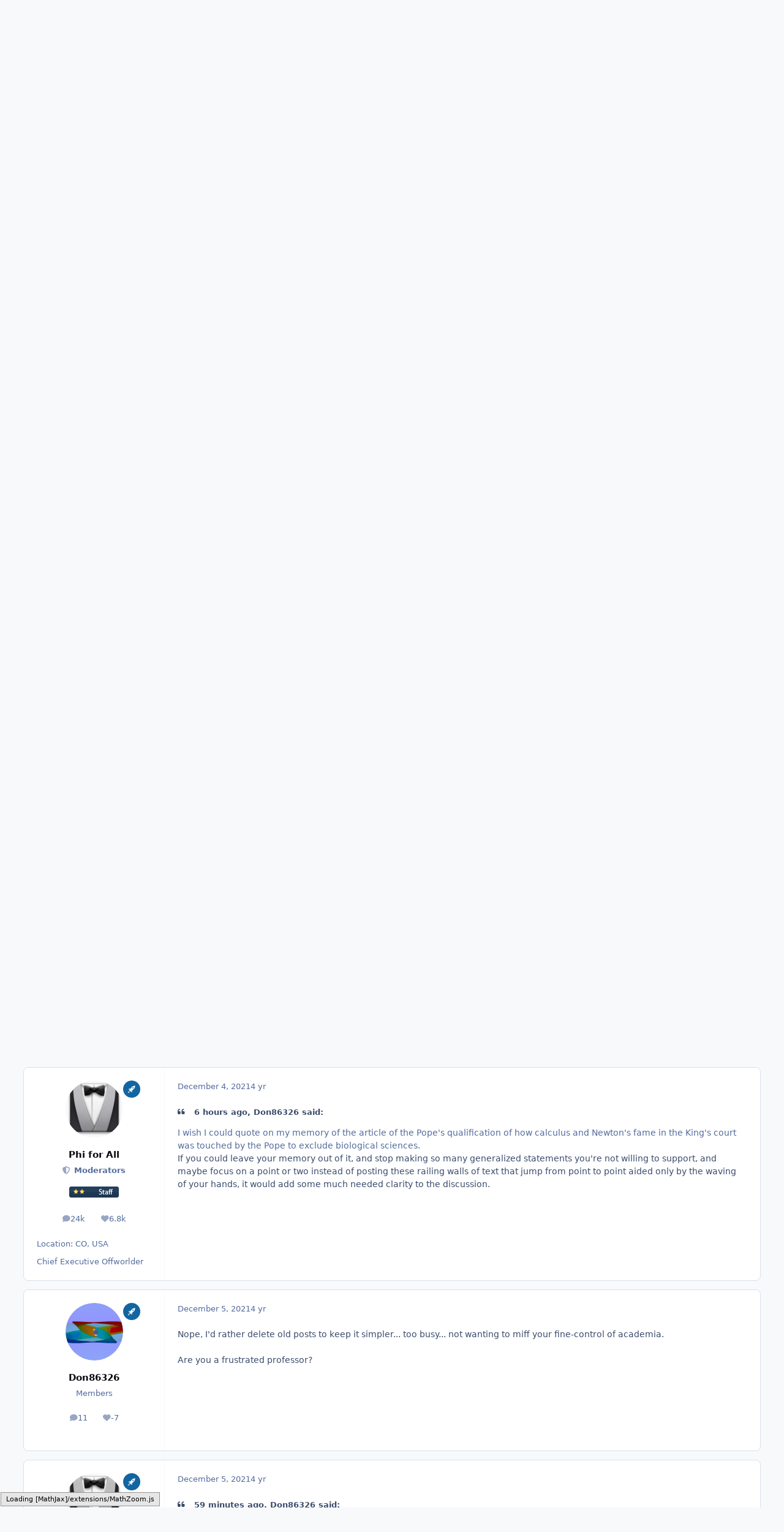

--- FILE ---
content_type: text/html;charset=UTF-8
request_url: https://www.scienceforums.net/topic/126221-hijack-from-orch-or/
body_size: 29048
content:
<!DOCTYPE html>
<html lang="en-US" dir="ltr" 

data-ips-path="/topic/126221-hijack-from-orch-or/"
data-ips-scheme='system'
data-ips-scheme-active='system'
data-ips-scheme-default='system'
data-ips-theme="1"
data-ips-scheme-toggle="true"


    data-ips-guest


data-ips-theme-setting-change-scheme='1'
data-ips-theme-setting-link-panels='1'
data-ips-theme-setting-nav-bar-icons='0'
data-ips-theme-setting-mobile-icons-location='footer'
data-ips-theme-setting-mobile-footer-labels='1'
data-ips-theme-setting-sticky-sidebar='1'
data-ips-theme-setting-flip-sidebar='0'

data-ips-layout='default'



>
	<head data-ips-hook="head">
		<meta charset="utf-8">
		<title data-ips-hook="title">Hijack from Orch Or - Trash Can - Science Forums</title>
		
		
		
		

	
	<script>(() => document.documentElement.setAttribute('data-ips-scheme', (window.matchMedia('(prefers-color-scheme:dark)').matches) ? 'dark':'light'))();</script>

		


	<script>
		(() => {
			function getCookie(n) {
				let v = `; ${document.cookie}`, parts = v.split(`; ${n}=`);
				if (parts.length === 2) return parts.pop().split(';').shift();
			}
			
				const c = getCookie('ips4_cookie_consent');
				if(!c) return;
			
			const s = getCookie('ips4_scheme_preference');
			if(!s || s === document.documentElement.getAttribute("data-ips-scheme-active")) return;
			if(s === "system"){
				document.documentElement.setAttribute('data-ips-scheme',(window.matchMedia('(prefers-color-scheme:dark)').matches)?'dark':'light');
			} else {
				document.documentElement.setAttribute("data-ips-scheme",s);
			}
			document.documentElement.setAttribute("data-ips-scheme-active",s);
		})();
	</script>

		
			<!-- Google tag (gtag.js) -->
<script async src="https://www.googletagmanager.com/gtag/js?id=G-ZM370MVZC6"></script>
<script>
  window.dataLayer = window.dataLayer || [];
  function gtag(){dataLayer.push(arguments);}
  gtag('js', new Date());

  gtag('config', 'G-ZM370MVZC6');
</script>
		
		
		
		
		


	<!--!Font Awesome Free 6 by @fontawesome - https://fontawesome.com License - https://fontawesome.com/license/free Copyright 2024 Fonticons, Inc.-->
	<link rel='stylesheet' href='//www.scienceforums.net/applications/core/interface/static/fontawesome/css/all.min.css?v=6.7.2'>



	<link rel='stylesheet' href='//www.scienceforums.net/static/css/core_global_framework_framework.css?v=3dbd7dd3cd1766549576'>

	<link rel='stylesheet' href='//www.scienceforums.net/static/css/core_front_core.css?v=3dbd7dd3cd1766549576'>

	<link rel='stylesheet' href='//www.scienceforums.net/static/css/forums_front_forums.css?v=3dbd7dd3cd1766549576'>

	<link rel='stylesheet' href='//www.scienceforums.net/static/css/forums_front_topics.css?v=3dbd7dd3cd1766549576'>


<!-- Content Config CSS Properties -->
<style id="contentOptionsCSS">
    :root {
        --i-embed-max-width: 500px;
        --i-embed-default-width: 500px;
        --i-embed-media-max-width: 100%;
    }
</style>



	
	
	<style id="themeVariables">
		
			:root{


}
		
	</style>

	
		<style id="themeCustomCSS">
			
		</style>
	

	


		



	<meta name="viewport" content="width=device-width, initial-scale=1, viewport-fit=cover">
	<meta name="apple-mobile-web-app-status-bar-style" content="black-translucent">
	
	
		
		
	
	
		<meta name="twitter:card" content="summary">
	
	
	
		
			
				
					<meta property="og:title" content="Hijack from Orch Or">
				
			
		
	
		
			
				
					<meta property="og:type" content="website">
				
			
		
	
		
			
				
					<meta property="og:url" content="https://www.scienceforums.net/topic/126221-hijack-from-orch-or/">
				
			
		
	
		
			
				
					<meta name="description" content="9 minutes ago, Don86326 said: I wish I could quote on my memory of the article of the Pope&#039;s qualification of how calculus and Newton&#039;s fame in the King&#039;s court was touched by the Pope to exclude biological sciences. I will keep looking, but the information was found long ago... but hard to forge...">
				
			
		
	
		
			
				
					<meta property="og:description" content="9 minutes ago, Don86326 said: I wish I could quote on my memory of the article of the Pope&#039;s qualification of how calculus and Newton&#039;s fame in the King&#039;s court was touched by the Pope to exclude biological sciences. I will keep looking, but the information was found long ago... but hard to forge...">
				
			
		
	
		
			
				
					<meta property="og:updated_time" content="2021-12-06T09:23:07Z">
				
			
		
	
		
			
				
					<meta property="og:site_name" content="Science Forums">
				
			
		
	
		
			
				
					<meta property="og:locale" content="en_US">
				
			
		
	
		
			
				
					<meta name="keywords" content="width=device-width, initial-scale=1.0">
				
			
		
	
	
		
			<link rel="canonical" href="https://www.scienceforums.net/topic/126221-hijack-from-orch-or/">
		
	
	
	
	
	
	<link rel="manifest" href="https://www.scienceforums.net/manifest.webmanifest/">
	
	

	
	

	
	


		

	
	<link rel='icon' href='https://www.scienceforums.net/uploads/monthly_2017_07/favicon.ico.9e86e7300811859c2672763b95da872a.ico' type="image/x-icon">

	</head>
	<body data-ips-hook="body" class="ipsApp ipsApp_front " data-contentClass="IPS\forums\Topic" data-controller="core.front.core.app" data-pageApp="forums" data-pageLocation="front" data-pageModule="forums" data-pageController="topic" data-id="126221" >
		<a href="#ipsLayout__main" class="ipsSkipToContent">Jump to content</a>
		
		
		

<i-pull-to-refresh aria-hidden="true">
	<div class="iPullToRefresh"></div>
</i-pull-to-refresh>
		


		
<script type="text/x-mathjax-config">
	MathJax.Hub.Config({
		extensions: ["tex2jax.js", "TeX/AMSmath.js", "TeX/AMSsymbols.js"],
		jax: ["input/TeX", "output/HTML-CSS"],
		tex2jax: {
			inlineMath: [ ["\[math\]","\[\/math\]"], ["\\(","\\)"], ["\[latex\]","\[\/latex\]"] ],
			processEscapes: true
		},
		"HTML-CSS": { availableFonts: ["TeX"] }
	});
</script>
<script type="text/javascript" async src="https://cdnjs.cloudflare.com/ajax/libs/mathjax/2.7.1/MathJax.js">
</script>

		<div class="ipsLayout" id="ipsLayout" data-ips-hook="layout">
			
			<div class="ipsLayout__app" data-ips-hook="app">
				
				<div data-ips-hook="mobileHeader" class="ipsMobileHeader ipsResponsive_header--mobile">
					
<a href="https://www.scienceforums.net/" data-ips-hook="logo" class="ipsLogo ipsLogo--mobile" accesskey="1">
	
		

		

	
  	<div class="ipsLogo__text">
		<span class="ipsLogo__name" data-ips-theme-text="set__i-logo-text">Science Forums</span>
		
			<span class="ipsLogo__slogan" data-ips-theme-text="set__i-logo-slogan"></span>
		
	</div>
</a>
					
<ul data-ips-hook="mobileNavHeader" class="ipsMobileNavIcons ipsResponsive_header--mobile">
	
		<li data-el="guest">
			<button type="button" class="ipsMobileNavIcons__button ipsMobileNavIcons__button--primary" aria-controls="ipsOffCanvas--guest" aria-expanded="false" data-ipscontrols>
				<span>Sign In</span>
			</button>
		</li>
	
	
	
		
	
    
	
	
</ul>
				</div>
				
				


				
					
<nav class="ipsBreadcrumb ipsBreadcrumb--mobile ipsResponsive_header--mobile" aria-label="Breadcrumbs" >
	<ol itemscope itemtype="https://schema.org/BreadcrumbList" class="ipsBreadcrumb__list">
		<li itemprop="itemListElement" itemscope itemtype="https://schema.org/ListItem">
			<a title="Home" href="https://www.scienceforums.net/" itemprop="item">
				<i class="fa-solid fa-house-chimney"></i> <span itemprop="name">Home</span>
			</a>
			<meta itemprop="position" content="1">
		</li>
		
		
		
			
				<li itemprop="itemListElement" itemscope itemtype="https://schema.org/ListItem">
					<a href="https://www.scienceforums.net/forum/32-other-topics/" itemprop="item">
						<span itemprop="name">Other Topics </span>
					</a>
					<meta itemprop="position" content="2">
				</li>
			
			
		
			
				<li itemprop="itemListElement" itemscope itemtype="https://schema.org/ListItem">
					<a href="https://www.scienceforums.net/forum/81-trash-can/" itemprop="item">
						<span itemprop="name">Trash Can </span>
					</a>
					<meta itemprop="position" content="3">
				</li>
			
			
		
			
				<li aria-current="location" itemprop="itemListElement" itemscope itemtype="https://schema.org/ListItem">
					<span itemprop="name">Hijack from Orch Or</span>
					<meta itemprop="position" content="4">
				</li>
			
			
		
	</ol>
	<ul class="ipsBreadcrumb__feed" data-ips-hook="feed">
		
		<li >
			<a data-action="defaultStream" href="https://www.scienceforums.net/discover/" ><i class="fa-regular fa-file-lines"></i> <span data-role="defaultStreamName">All Activity</span></a>
		</li>
	</ul>
</nav>
				
				
					<header data-ips-hook="header" class="ipsHeader ipsResponsive_header--desktop">
						
						
							<div data-ips-hook="primaryHeader" class="ipsHeader__primary" >
								<div class="ipsWidth ipsHeader__align">
									<div data-ips-header-position="4" class="ipsHeader__start">


	
		<div data-ips-header-content='logo'>
			<!-- logo -->
			
				
<a href="https://www.scienceforums.net/" data-ips-hook="logo" class="ipsLogo ipsLogo--desktop" accesskey="1">
	
		

		

	
  	<div class="ipsLogo__text">
		<span class="ipsLogo__name" data-ips-theme-text="set__i-logo-text">Science Forums</span>
		
			<span class="ipsLogo__slogan" data-ips-theme-text="set__i-logo-slogan"></span>
		
	</div>
</a>
			
			
			    
			    
			    
			    
			
		</div>
	

	

	

	

	
</div>
									<div data-ips-header-position="5" class="ipsHeader__center">


	

	
		<div data-ips-header-content='navigation'>
			<!-- navigation -->
			
			
			    
				    


<nav data-ips-hook="navBar" class="ipsNav" aria-label="Primary">
	<i-navigation-menu>
		<ul class="ipsNavBar" data-role="menu">
			


	
		
		
			
		
		
		<li  data-id="1" data-active data-navApp="core" data-navExt="Menu" >
			
			
				
					<button aria-expanded="false" aria-controls="elNavSecondary_1" data-ipscontrols type="button">
						<span class="ipsNavBar__icon" aria-hidden="true">
							
								<i class="fa-solid" style="--icon:'\f1c5'"></i>
							
						</span>
						<span class="ipsNavBar__text">
							<span class="ipsNavBar__label">Browse</span>
							<i class="fa-solid fa-angle-down"></i>
						</span>
					</button>
					
						<ul class='ipsNav__dropdown' id='elNavSecondary_1' data-ips-hidden-light-dismiss hidden>
							


	
		
		
			
		
		
		<li  data-id="8" data-active data-navApp="forums" data-navExt="Forums" >
			
			
				
					<a href="https://www.scienceforums.net"  data-navItem-id="8" aria-current="page">
						<span class="ipsNavBar__icon" aria-hidden="true">
							
								<i class="fa-solid" style="--icon:'\f075'"></i>
							
						</span>
						<span class="ipsNavBar__text">
							<span class="ipsNavBar__label">Forums</span>
						</span>
					</a>
				
			
		</li>
	

	
		
		
		
		<li  data-id="9"  data-navApp="calendar" data-navExt="Calendar" >
			
			
				
					<a href="https://www.scienceforums.net/events/"  data-navItem-id="9" >
						<span class="ipsNavBar__icon" aria-hidden="true">
							
								<i class="fa-solid" style="--icon:'\f133'"></i>
							
						</span>
						<span class="ipsNavBar__text">
							<span class="ipsNavBar__label">Events</span>
						</span>
					</a>
				
			
		</li>
	

	
		
		
		
		<li  data-id="10"  data-navApp="core" data-navExt="Guidelines" >
			
			
				
					<a href="https://www.scienceforums.net/guidelines/"  data-navItem-id="10" >
						<span class="ipsNavBar__icon" aria-hidden="true">
							
								<i class="fa-solid" style="--icon:'\f058'"></i>
							
						</span>
						<span class="ipsNavBar__text">
							<span class="ipsNavBar__label">Guidelines</span>
						</span>
					</a>
				
			
		</li>
	

	
		
		
		
		<li  data-id="11"  data-navApp="core" data-navExt="StaffDirectory" >
			
			
				
					<a href="https://www.scienceforums.net/staff/"  data-navItem-id="11" >
						<span class="ipsNavBar__icon" aria-hidden="true">
							
								<i class="fa-solid" style="--icon:'\f2bb'"></i>
							
						</span>
						<span class="ipsNavBar__text">
							<span class="ipsNavBar__label">Staff</span>
						</span>
					</a>
				
			
		</li>
	

	
		
		
		
		<li  data-id="12"  data-navApp="core" data-navExt="OnlineUsers" >
			
			
				
					<a href="https://www.scienceforums.net/online/"  data-navItem-id="12" >
						<span class="ipsNavBar__icon" aria-hidden="true">
							
								<i class="fa-solid" style="--icon:'\f017'"></i>
							
						</span>
						<span class="ipsNavBar__text">
							<span class="ipsNavBar__label">Online Users</span>
						</span>
					</a>
				
			
		</li>
	

	
		
		
		
		<li  data-id="13"  data-navApp="core" data-navExt="Leaderboard" >
			
			
				
					<a href="https://www.scienceforums.net/leaderboard/"  data-navItem-id="13" >
						<span class="ipsNavBar__icon" aria-hidden="true">
							
								<i class="fa-solid" style="--icon:'\f091'"></i>
							
						</span>
						<span class="ipsNavBar__text">
							<span class="ipsNavBar__label">Leaderboard</span>
						</span>
					</a>
				
			
		</li>
	

						</ul>
					
				
			
		</li>
	

	
		
		
		
		<li  data-id="2"  data-navApp="core" data-navExt="Menu" >
			
			
				
					<button aria-expanded="false" aria-controls="elNavSecondary_2" data-ipscontrols type="button">
						<span class="ipsNavBar__icon" aria-hidden="true">
							
								<i class="fa-solid" style="--icon:'\f1c5'"></i>
							
						</span>
						<span class="ipsNavBar__text">
							<span class="ipsNavBar__label">Activity</span>
							<i class="fa-solid fa-angle-down"></i>
						</span>
					</button>
					
						<ul class='ipsNav__dropdown' id='elNavSecondary_2' data-ips-hidden-light-dismiss hidden>
							


	
		
		
		
		<li  data-id="3"  data-navApp="core" data-navExt="AllActivity" >
			
			
				
					<a href="https://www.scienceforums.net/discover/"  data-navItem-id="3" >
						<span class="ipsNavBar__icon" aria-hidden="true">
							
								<i class="fa-solid" style="--icon:'\f0ca'"></i>
							
						</span>
						<span class="ipsNavBar__text">
							<span class="ipsNavBar__label">All Activity</span>
						</span>
					</a>
				
			
		</li>
	

	

	

	

	
		
		
		
		<li  data-id="7"  data-navApp="core" data-navExt="Search" >
			
			
				
					<a href="https://www.scienceforums.net/search/"  data-navItem-id="7" >
						<span class="ipsNavBar__icon" aria-hidden="true">
							
								<i class="fa-solid" style="--icon:'\f002'"></i>
							
						</span>
						<span class="ipsNavBar__text">
							<span class="ipsNavBar__label">Search</span>
						</span>
					</a>
				
			
		</li>
	

						</ul>
					
				
			
		</li>
	

	
		
		
		
		<li  data-id="14"  data-navApp="core" data-navExt="Leaderboard" >
			
			
				
					<a href="https://www.scienceforums.net/leaderboard/"  data-navItem-id="14" >
						<span class="ipsNavBar__icon" aria-hidden="true">
							
								<i class="fa-solid" style="--icon:'\f091'"></i>
							
						</span>
						<span class="ipsNavBar__text">
							<span class="ipsNavBar__label">Leaderboard</span>
						</span>
					</a>
				
			
		</li>
	

	

	
		
		
		
		<li  data-id="17"  data-navApp="core" data-navExt="Menu" >
			
			
				
					<button aria-expanded="false" aria-controls="elNavSecondary_17" data-ipscontrols type="button">
						<span class="ipsNavBar__icon" aria-hidden="true">
							
								<i class="fa-solid fa-cart-shopping"></i>
							
						</span>
						<span class="ipsNavBar__text">
							<span class="ipsNavBar__label">Store</span>
							<i class="fa-solid fa-angle-down"></i>
						</span>
					</button>
					
						<ul class='ipsNav__dropdown' id='elNavSecondary_17' data-ips-hidden-light-dismiss hidden>
							


	

	

	

	

	
		
		
		
		<li  data-id="20"  data-navApp="nexus" data-navExt="Subscriptions" >
			
			
				
					<a href="https://www.scienceforums.net/subscriptions/"  data-navItem-id="20" >
						<span class="ipsNavBar__icon" aria-hidden="true">
							
								<i class="fa-solid" style="--icon:'\f021'"></i>
							
						</span>
						<span class="ipsNavBar__text">
							<span class="ipsNavBar__label">Subscriptions</span>
						</span>
					</a>
				
			
		</li>
	

	

	
		
		
		
		<li  data-id="18"  data-navApp="nexus" data-navExt="Store" >
			
			
				
					<a href="https://www.scienceforums.net/store/"  data-navItem-id="18" >
						<span class="ipsNavBar__icon" aria-hidden="true">
							
								<i class="fa-solid" style="--icon:'\f07a'"></i>
							
						</span>
						<span class="ipsNavBar__text">
							<span class="ipsNavBar__label">Store</span>
						</span>
					</a>
				
			
		</li>
	

						</ul>
					
				
			
		</li>
	

			<li data-role="moreLi" hidden>
				<button aria-expanded="false" aria-controls="nav__more" data-ipscontrols type="button">
					<span class="ipsNavBar__icon" aria-hidden="true">
						<i class="fa-solid fa-bars"></i>
					</span>
					<span class="ipsNavBar__text">
						<span class="ipsNavBar__label">More</span>
						<i class="fa-solid fa-angle-down"></i>
					</span>
				</button>
				<ul class="ipsNav__dropdown" id="nav__more" data-role="moreMenu" data-ips-hidden-light-dismiss hidden></ul>
			</li>
		</ul>
		<div class="ipsNavPriority js-ipsNavPriority" aria-hidden="true">
			<ul class="ipsNavBar" data-role="clone">
				<li data-role="moreLiClone">
					<button aria-expanded="false" aria-controls="nav__more" data-ipscontrols type="button">
						<span class="ipsNavBar__icon" aria-hidden="true">
							<i class="fa-solid fa-bars"></i>
						</span>
						<span class="ipsNavBar__text">
							<span class="ipsNavBar__label">More</span>
							<i class="fa-solid fa-angle-down"></i>
						</span>
					</button>
				</li>
				


	
		
		
			
		
		
		<li  data-id="1" data-active data-navApp="core" data-navExt="Menu" >
			
			
				
					<button aria-expanded="false" aria-controls="elNavSecondary_1" data-ipscontrols type="button">
						<span class="ipsNavBar__icon" aria-hidden="true">
							
								<i class="fa-solid" style="--icon:'\f1c5'"></i>
							
						</span>
						<span class="ipsNavBar__text">
							<span class="ipsNavBar__label">Browse</span>
							<i class="fa-solid fa-angle-down"></i>
						</span>
					</button>
					
				
			
		</li>
	

	
		
		
		
		<li  data-id="2"  data-navApp="core" data-navExt="Menu" >
			
			
				
					<button aria-expanded="false" aria-controls="elNavSecondary_2" data-ipscontrols type="button">
						<span class="ipsNavBar__icon" aria-hidden="true">
							
								<i class="fa-solid" style="--icon:'\f1c5'"></i>
							
						</span>
						<span class="ipsNavBar__text">
							<span class="ipsNavBar__label">Activity</span>
							<i class="fa-solid fa-angle-down"></i>
						</span>
					</button>
					
				
			
		</li>
	

	
		
		
		
		<li  data-id="14"  data-navApp="core" data-navExt="Leaderboard" >
			
			
				
					<a href="https://www.scienceforums.net/leaderboard/"  data-navItem-id="14" >
						<span class="ipsNavBar__icon" aria-hidden="true">
							
								<i class="fa-solid" style="--icon:'\f091'"></i>
							
						</span>
						<span class="ipsNavBar__text">
							<span class="ipsNavBar__label">Leaderboard</span>
						</span>
					</a>
				
			
		</li>
	

	

	
		
		
		
		<li  data-id="17"  data-navApp="core" data-navExt="Menu" >
			
			
				
					<button aria-expanded="false" aria-controls="elNavSecondary_17" data-ipscontrols type="button">
						<span class="ipsNavBar__icon" aria-hidden="true">
							
								<i class="fa-solid fa-cart-shopping"></i>
							
						</span>
						<span class="ipsNavBar__text">
							<span class="ipsNavBar__label">Store</span>
							<i class="fa-solid fa-angle-down"></i>
						</span>
					</button>
					
				
			
		</li>
	

			</ul>
		</div>
	</i-navigation-menu>
</nav>
			    
			    
			    
			    
			
		</div>
	

	

	

	
</div>
									<div data-ips-header-position="6" class="ipsHeader__end">


	

	

	
		<div data-ips-header-content='user'>
			<!-- user -->
			
			
			    
			    
				    

	<ul id="elUserNav" data-ips-hook="userBarGuest" class="ipsUserNav ipsUserNav--guest">
        
		
        
        
        
            
            <li id="elSignInLink" data-el="sign-in">
                <button type="button" id="elUserSignIn" popovertarget="elUserSignIn_menu" class="ipsUserNav__link">
                	<i class="fa-solid fa-circle-user"></i>
                	<span class="ipsUserNav__text">Existing user? Sign In</span>
                </button>                
                
<i-dropdown popover id="elUserSignIn_menu">
	<div class="iDropdown">
		<form accept-charset='utf-8' method='post' action='https://www.scienceforums.net/login/'>
			<input type="hidden" name="csrfKey" value="1846802869794b93b44db3e0376b0816">
			<input type="hidden" name="ref" value="aHR0cHM6Ly93d3cuc2NpZW5jZWZvcnVtcy5uZXQvdG9waWMvMTI2MjIxLWhpamFjay1mcm9tLW9yY2gtb3Iv">
			<div data-role="loginForm">
				
				
				
					<div class='ipsColumns ipsColumns--lines'>
						<div class='ipsColumns__primary' id='elUserSignIn_internal'>
							
<div class="">
	<h4 class="ipsTitle ipsTitle--h3 i-padding_2 i-padding-bottom_0 i-color_hard">Sign In</h4>
	<ul class='ipsForm ipsForm--vertical ipsForm--login-popup'>
		<li class="ipsFieldRow ipsFieldRow--noLabel ipsFieldRow--fullWidth">
			<label class="ipsFieldRow__label" for="login_popup_email">Email Address</label>
			<div class="ipsFieldRow__content">
                <input type="email" class='ipsInput ipsInput--text' placeholder="Email Address" name="auth" autocomplete="email" id='login_popup_email'>
			</div>
		</li>
		<li class="ipsFieldRow ipsFieldRow--noLabel ipsFieldRow--fullWidth">
			<label class="ipsFieldRow__label" for="login_popup_password">Password</label>
			<div class="ipsFieldRow__content">
				<input type="password" class='ipsInput ipsInput--text' placeholder="Password" name="password" autocomplete="current-password" id='login_popup_password'>
			</div>
		</li>
		<li class="ipsFieldRow ipsFieldRow--checkbox">
			<input type="checkbox" name="remember_me" id="remember_me_checkbox_popup" value="1" checked class="ipsInput ipsInput--toggle">
			<div class="ipsFieldRow__content">
				<label class="ipsFieldRow__label" for="remember_me_checkbox_popup">Remember me</label>
				<div class="ipsFieldRow__desc">Not recommended on shared computers</div>
			</div>
		</li>
		<li class="ipsSubmitRow">
			<button type="submit" name="_processLogin" value="usernamepassword" class="ipsButton ipsButton--primary i-width_100p">Sign In</button>
			
				<p class="i-color_soft i-link-color_inherit i-font-weight_500 i-font-size_-1 i-margin-top_2">
					
						<a href='https://www.scienceforums.net/lostpassword/' data-ipsDialog data-ipsDialog-title='Forgot your password?'>
					
					Forgot your password?</a>
				</p>
			
		</li>
	</ul>
</div>
						</div>
						<div class='ipsColumns__secondary i-basis_280'>
							<div id='elUserSignIn_external'>
								<p class='ipsTitle ipsTitle--h3 i-padding_2 i-padding-bottom_0 i-color_soft'>Or sign in with...</p>
								<div class='i-grid i-gap_2 i-padding_2'>
									
										<div>
											

<button type="submit" name="_processLogin" value="2" class='ipsSocial ipsSocial--facebook' style="background-color: #3a579a">
	
		<span class='ipsSocial__icon'>
			
				
					<svg xmlns="http://www.w3.org/2000/svg" viewBox="0 0 320 512"><path d="M80 299.3V512H196V299.3h86.5l18-97.8H196V166.9c0-51.7 20.3-71.5 72.7-71.5c16.3 0 29.4 .4 37 1.2V7.9C291.4 4 256.4 0 236.2 0C129.3 0 80 50.5 80 159.4v42.1H14v97.8H80z"/></svg>
				
			
		</span>
		<span class='ipsSocial__text'>Sign in with Facebook</span>
	
</button>
										</div>
									
										<div>
											

<button type="submit" name="_processLogin" value="9" class='ipsSocial ipsSocial--twitter' style="background-color: #000000">
	
		<span class='ipsSocial__icon'>
			
				
					<svg xmlns="http://www.w3.org/2000/svg" viewBox="0 0 512 512"><path d="M389.2 48h70.6L305.6 224.2 487 464H345L233.7 318.6 106.5 464H35.8L200.7 275.5 26.8 48H172.4L272.9 180.9 389.2 48zM364.4 421.8h39.1L151.1 88h-42L364.4 421.8z"/></svg>
				
			
		</span>
		<span class='ipsSocial__text'>Sign in with X</span>
	
</button>
										</div>
									
								</div>
							</div>
						</div>
					</div>
				
			</div>
		</form>
	</div>
</i-dropdown>
            </li>
            
        
		
			<li data-el="sign-up">
				
					<a href="https://www.scienceforums.net/register/" class="ipsUserNav__link ipsUserNav__link--sign-up"  id="elRegisterButton">
						<i class="fa-solid fa-user-plus"></i>
						<span class="ipsUserNav__text">Sign Up</span>
					</a>
				
			</li>
		
		

    <li class='ipsHide' id='elCart_container'></li>

	</ul>

			    
			    
			    
			
		</div>
	

	

	
</div>
								</div>
							</div>
						
						
							<div data-ips-hook="secondaryHeader" class="ipsHeader__secondary" >
								<div class="ipsWidth ipsHeader__align">
									<div data-ips-header-position="7" class="ipsHeader__start">


	

	

	

	
		<div data-ips-header-content='breadcrumb'>
			<!-- breadcrumb -->
			
			
			    
			    
			    
				    
<nav class="ipsBreadcrumb ipsBreadcrumb--top " aria-label="Breadcrumbs" >
	<ol itemscope itemtype="https://schema.org/BreadcrumbList" class="ipsBreadcrumb__list">
		<li itemprop="itemListElement" itemscope itemtype="https://schema.org/ListItem">
			<a title="Home" href="https://www.scienceforums.net/" itemprop="item">
				<i class="fa-solid fa-house-chimney"></i> <span itemprop="name">Home</span>
			</a>
			<meta itemprop="position" content="1">
		</li>
		
		
		
			
				<li itemprop="itemListElement" itemscope itemtype="https://schema.org/ListItem">
					<a href="https://www.scienceforums.net/forum/32-other-topics/" itemprop="item">
						<span itemprop="name">Other Topics </span>
					</a>
					<meta itemprop="position" content="2">
				</li>
			
			
		
			
				<li itemprop="itemListElement" itemscope itemtype="https://schema.org/ListItem">
					<a href="https://www.scienceforums.net/forum/81-trash-can/" itemprop="item">
						<span itemprop="name">Trash Can </span>
					</a>
					<meta itemprop="position" content="3">
				</li>
			
			
		
			
				<li aria-current="location" itemprop="itemListElement" itemscope itemtype="https://schema.org/ListItem">
					<span itemprop="name">Hijack from Orch Or</span>
					<meta itemprop="position" content="4">
				</li>
			
			
		
	</ol>
	<ul class="ipsBreadcrumb__feed" data-ips-hook="feed">
		
		<li >
			<a data-action="defaultStream" href="https://www.scienceforums.net/discover/" ><i class="fa-regular fa-file-lines"></i> <span data-role="defaultStreamName">All Activity</span></a>
		</li>
	</ul>
</nav>
			    
			    
			
		</div>
	

	
</div>
									<div data-ips-header-position="8" class="ipsHeader__center">


	

	

	

	

	
</div>
									<div data-ips-header-position="9" class="ipsHeader__end">


	

	

	

	

	
		<div data-ips-header-content='search'>
			<!-- search -->
			
			
			    
			    
			    
			    
				    

	<button class='ipsSearchPseudo' popovertarget="ipsSearchDialog" type="button">
		<i class="fa-solid fa-magnifying-glass"></i>
		<span>Search...</span>
	</button>

			    
			
		</div>
	
</div>
								</div>
							</div>
						
					</header>
				
				<main data-ips-hook="main" class="ipsLayout__main" id="ipsLayout__main" tabindex="-1">
					<div class="ipsWidth ipsWidth--main-content">
						<div class="ipsContentWrap">
							
							

							<div class="ipsLayout__columns">
								<section data-ips-hook="primaryColumn" class="ipsLayout__primary-column">
									
										<div class="i-margin-bottom_block" data-ips-ad="global_header">
											<div style="text-align:right">    
<script async src="https://pagead2.googlesyndication.com/pagead/js/adsbygoogle.js?client=ca-pub-3828083772151627"
     crossorigin="anonymous"></script>
</div>     
										</div>
									
									
									
                                    
									

	





    
    

									




<!-- Start #ipsTopicView -->
<div class="ipsBlockSpacer" id="ipsTopicView" data-ips-topic-ui="traditional" data-ips-topic-first-page="true" data-ips-topic-comments="all">




<div class="ipsBox ipsBox--topicHeader ipsPull">
	<header class="ipsPageHeader">
		<div class="ipsPageHeader__row">
			<div data-ips-hook="header" class="ipsPageHeader__primary">
				<div class="ipsPageHeader__title">
					
						<h1 data-ips-hook="title">Hijack from Orch Or</h1>
					
					<div data-ips-hook="badges" class="ipsBadges">
						
					</div>
				</div>
				
				
			</div>
			
				<ul data-ips-hook="topicHeaderButtons" class="ipsButtons">
					
						<li>


    <button type="button" id="elShareItem_454677201" popovertarget="elShareItem_454677201_menu" class='ipsButton ipsButton--share ipsButton--inherit '>
        <i class='fa-solid fa-share-nodes'></i><span class="ipsButton__label">Share</span>
    </button>
    <i-dropdown popover id="elShareItem_454677201_menu" data-controller="core.front.core.sharelink">
        <div class="iDropdown">
            <div class='i-padding_2'>
                
                
                <span data-ipsCopy data-ipsCopy-flashmessage>
                    <a href="https://www.scienceforums.net/topic/126221-hijack-from-orch-or/" class="ipsPageActions__mainLink" data-role="copyButton" data-clipboard-text="https://www.scienceforums.net/topic/126221-hijack-from-orch-or/" data-ipstooltip title='Copy Link to Clipboard'><i class="fa-regular fa-copy"></i> https://www.scienceforums.net/topic/126221-hijack-from-orch-or/</a>
                </span>
                <ul class='ipsList ipsList--inline i-justify-content_center i-gap_1 i-margin-top_2'>
                    
                        <li>
<a href="https://x.com/share?url=https%3A%2F%2Fwww.scienceforums.net%2Ftopic%2F126221-hijack-from-orch-or%2F" class="ipsShareLink ipsShareLink--x" target="_blank" data-role="shareLink" title='Share on X' data-ipsTooltip rel='nofollow noopener'>
    <i class="fa-brands fa-x-twitter"></i>
</a></li>
                    
                        <li>
<a href="https://www.facebook.com/sharer/sharer.php?u=https%3A%2F%2Fwww.scienceforums.net%2Ftopic%2F126221-hijack-from-orch-or%2F" class="ipsShareLink ipsShareLink--facebook" target="_blank" data-role="shareLink" title='Share on Facebook' data-ipsTooltip rel='noopener nofollow'>
	<i class="fa-brands fa-facebook"></i>
</a></li>
                    
                        <li>
<a href="https://www.reddit.com/submit?url=https%3A%2F%2Fwww.scienceforums.net%2Ftopic%2F126221-hijack-from-orch-or%2F&amp;title=Hijack+from+Orch+Or" rel="nofollow noopener" class="ipsShareLink ipsShareLink--reddit" target="_blank" title='Share on Reddit' data-ipsTooltip>
	<i class="fa-brands fa-reddit"></i>
</a></li>
                    
                        <li>
<a href="mailto:?subject=Hijack%20from%20Orch%20Or&body=https%3A%2F%2Fwww.scienceforums.net%2Ftopic%2F126221-hijack-from-orch-or%2F" rel='nofollow' class='ipsShareLink ipsShareLink--email' title='Share via email' data-ipsTooltip>
	<i class="fa-solid fa-envelope"></i>
</a></li>
                    
                        <li>
<a href="https://pinterest.com/pin/create/button/?url=https://www.scienceforums.net/topic/126221-hijack-from-orch-or/&amp;media=" class="ipsShareLink ipsShareLink--pinterest" rel="nofollow noopener" target="_blank" data-role="shareLink" title='Share on Pinterest' data-ipsTooltip>
	<i class="fa-brands fa-pinterest"></i>
</a></li>
                    
                </ul>
                
                    <button class='ipsHide ipsButton ipsButton--small ipsButton--inherit ipsButton--wide i-margin-top_2' data-controller='core.front.core.webshare' data-role='webShare' data-webShareTitle='Hijack from Orch Or' data-webShareText='Hijack from Orch Or' data-webShareUrl='https://www.scienceforums.net/topic/126221-hijack-from-orch-or/'>More sharing options...</button>
                
            </div>
        </div>
    </i-dropdown>
</li>
					
					
					<li>

<div data-followApp='forums' data-followArea='topic' data-followID='126221' data-controller='core.front.core.followButton'>
	

	<a data-ips-hook="guest" href="https://www.scienceforums.net/login/" rel="nofollow" class="ipsButton ipsButton--follow" data-role="followButton" data-ipstooltip title="Sign in to follow this">
		<span>
			<i class="fa-regular fa-bell"></i>
			<span class="ipsButton__label">Followers</span>
		</span>
		
	</a>

</div></li>
				</ul>
			
		</div>
		
		
			<!-- PageHeader footer is only shown in traditional view -->
			<div class="ipsPageHeader__row ipsPageHeader__row--footer">
				<div class="ipsPageHeader__primary">
					<div class="ipsPhotoPanel ipsPhotoPanel--inline">
						


	<a data-ips-hook="userPhotoWithUrl" href="https://www.scienceforums.net/profile/124404-exchemist/" rel="nofollow" data-ipshover data-ipshover-width="370" data-ipshover-target="https://www.scienceforums.net/profile/124404-exchemist/?do=hovercard"  class="ipsUserPhoto ipsUserPhoto--fluid" title="Go to exchemist's profile" data-group="18" aria-hidden="true" tabindex="-1">
		<img src="https://www.scienceforums.net/static/resources/core_84c1e40ea0e759e3f1505eb1788ddf3c_default_photo.png" alt="exchemist" loading="lazy">
	</a>

						<div data-ips-hook="topicHeaderMetaData" class="ipsPhotoPanel__text">
							<div class="ipsPhotoPanel__primary">


<a href='https://www.scienceforums.net/profile/124404-exchemist/' rel="nofollow" data-ipsHover data-ipsHover-width='370' data-ipsHover-target='https://www.scienceforums.net/profile/124404-exchemist/?do=hovercard&amp;referrer=https%253A%252F%252Fwww.scienceforums.net%252Ftopic%252F126221-hijack-from-orch-or%252F' title="Go to exchemist's profile" class="ipsUsername" translate="no">exchemist</a></div>
							<div class="ipsPhotoPanel__secondary"><time datetime='2021-12-04T10:03:17Z' title='12/04/21 10:03  AM' data-short='4 yr' class='ipsTime ipsTime--long'><span class='ipsTime__long'>December 4, 2021</span><span class='ipsTime__short'>4 yr</span></time> in <a href="https://www.scienceforums.net/forum/81-trash-can/" class="i-font-weight_600">Trash Can</a></div>
						</div>
					</div>
				</div>
				
			</div>
		
	</header>

	

</div>

<!-- Large topic warnings -->






<!-- These can be hidden on traditional first page using <div data-ips-hide="traditional-first"> -->


<!-- Content messages -->









<div class="i-flex i-flex-wrap_wrap-reverse i-align-items_center i-gap_3">

	<!-- All replies / Helpful Replies: This isn't shown on the first page, due to data-ips-hide="traditional-first" -->
	

	<!-- Start new topic, Reply to topic: Shown on all views -->
	<ul data-ips-hook="topicMainButtons" class="i-flex_11 ipsButtons ipsButtons--main">
		<li>
			
		</li>
		
		
	</ul>
</div>





<section data-controller='core.front.core.recommendedComments' data-url='https://www.scienceforums.net/topic/126221-hijack-from-orch-or/?recommended=comments' class='ipsBox ipsBox--featuredComments ipsRecommendedComments ipsHide'>
	<div data-role="recommendedComments">
		<header class='ipsBox__header'>
			<h2>Featured Replies</h2>
			

<div class='ipsCarouselNav ' data-ipscarousel='topic-featured-posts' >
	<button class='ipsCarouselNav__button' data-carousel-arrow='prev'><span class="ipsInvisible">Previous carousel slide</span><i class='fa-ips' aria-hidden='true'></i></button>
	<button class='ipsCarouselNav__button' data-carousel-arrow='next'><span class="ipsInvisible">Next carousel slide</span><i class='fa-ips' aria-hidden='true'></i></button>
</div>
		</header>
		
	</div>
</section>

<div id="comments" data-controller="core.front.core.commentFeed,forums.front.topic.view, core.front.core.ignoredComments" data-autopoll data-baseurl="https://www.scienceforums.net/topic/126221-hijack-from-orch-or/" data-lastpage data-feedid="forums-ips_forums_topic-126221" class="cTopic ipsBlockSpacer" data-follow-area-id="topic-126221">

	<div data-ips-hook="topicPostFeed" id="elPostFeed" class="ipsEntries ipsPull ipsEntries--topic" data-role="commentFeed" data-controller="core.front.core.moderation" >

		
		<form action="https://www.scienceforums.net/topic/126221-hijack-from-orch-or/?csrfKey=1846802869794b93b44db3e0376b0816&amp;do=multimodComment" method="post" data-ipspageaction data-role="moderationTools">
			
			
				

					

					
					



<a id="findComment-1193167"></a>
<div id="comment-1193167"></div>
<article data-ips-hook="postWrapper" id="elComment_1193167" class="
		ipsEntry js-ipsEntry  ipsEntry--post 
        
        
        
        
        
		"   data-ips-first-post>
	
		<aside data-ips-hook="topicAuthorColumn" class="ipsEntry__author-column">
			
			<div data-ips-hook="postUserPhoto" class="ipsAvatarStack">
				


	<a data-ips-hook="userPhotoWithUrl" href="https://www.scienceforums.net/profile/124404-exchemist/" rel="nofollow" data-ipshover data-ipshover-width="370" data-ipshover-target="https://www.scienceforums.net/profile/124404-exchemist/?do=hovercard"  class="ipsUserPhoto ipsUserPhoto--fluid" title="Go to exchemist's profile" data-group="18" aria-hidden="true" tabindex="-1">
		<img src="https://www.scienceforums.net/static/resources/core_84c1e40ea0e759e3f1505eb1788ddf3c_default_photo.png" alt="exchemist" loading="lazy">
	</a>

				
				
					
<img src='https://www.scienceforums.net/static/resources/core_84c1e40ea0e759e3f1505eb1788ddf3c_default_rank.png' loading="lazy" alt="Genius" class="ipsAvatarStack__rank" data-ipsTooltip title="Rank: Genius (11/13)">
								
			</div>
			<h3 data-ips-hook="postUsername" class="ipsEntry__username">
				
				


<a href='https://www.scienceforums.net/profile/124404-exchemist/' rel="nofollow" data-ipsHover data-ipsHover-width='370' data-ipsHover-target='https://www.scienceforums.net/profile/124404-exchemist/?do=hovercard&amp;referrer=https%253A%252F%252Fwww.scienceforums.net%252Ftopic%252F126221-hijack-from-orch-or%252F' title="Go to exchemist's profile" class="ipsUsername" translate="no">exchemist</a>
				
			</h3>
			
				<div data-ips-hook="postUserGroup" class="ipsEntry__group">
					
						<span style='color:#'>Senior Members</span>
					
				</div>
			
			
			
				<ul data-ips-hook="postUserStats" class="ipsEntry__authorStats ipsEntry__authorStats--minimal">
					<li data-i-el="posts">
						
							<a href="https://www.scienceforums.net/profile/124404-exchemist/content/" rel="nofollow" title="Posts" data-ipstooltip>
								<i class="fa-solid fa-comment"></i>
								<span data-i-el="number">5.8k</span>
								<span data-i-el="label">posts</span>
							</a>
						
					</li>
					
					
						<li data-ips-hook="postUserBadges" data-i-el="badges">
							<a href="https://www.scienceforums.net/profile/124404-exchemist/badges/" data-action="badgeLog" title="Badges">
								<i class="fa-solid fa-award"></i>
								<span data-i-el="number">0</span>
								<span data-i-el="label">Badges</span>
							</a>
						</li>
					
					
						<li data-ips-hook="postUserReputation" data-i-el="reputation">
							
								<span>
									<i class="fa-solid fa-heart"></i>
									<span data-i-el="number">1.3k</span>
									<span data-i-el="label">Reputation</span>
								</span>
							
						</li>
					
				</ul>
				<ul data-ips-hook="postUserCustomFields" class="ipsEntry__authorFields">
					

	
		<li data-el='core_pfield_6' data-role='custom-field'>
			
<span class='ft'>Location:</span> <span class='fc'>London</span>
		</li>
	

				</ul>
			
			
		</aside>
	
	
<aside data-ips-hook="topicAuthorColumn" class="ipsEntry__header" data-feedid="forums-ips_forums_topic-126221">
	<div class="ipsEntry__header-align">

		<div class="ipsPhotoPanel">
			<!-- Avatar -->
			<div class="ipsAvatarStack" data-ips-hook="postUserPhoto">
				


	<a data-ips-hook="userPhotoWithUrl" href="https://www.scienceforums.net/profile/124404-exchemist/" rel="nofollow" data-ipshover data-ipshover-width="370" data-ipshover-target="https://www.scienceforums.net/profile/124404-exchemist/?do=hovercard"  class="ipsUserPhoto ipsUserPhoto--fluid" title="Go to exchemist's profile" data-group="18" aria-hidden="true" tabindex="-1">
		<img src="https://www.scienceforums.net/static/resources/core_84c1e40ea0e759e3f1505eb1788ddf3c_default_photo.png" alt="exchemist" loading="lazy">
	</a>

				
					
<img src='https://www.scienceforums.net/static/resources/core_84c1e40ea0e759e3f1505eb1788ddf3c_default_rank.png' loading="lazy" alt="Genius" class="ipsAvatarStack__rank" data-ipsTooltip title="Rank: Genius (11/13)">
				
				
			</div>
			<!-- Username -->
			<div class="ipsPhotoPanel__text">
				<h3 data-ips-hook="postUsername" class="ipsEntry__username">
					


<a href='https://www.scienceforums.net/profile/124404-exchemist/' rel="nofollow" data-ipsHover data-ipsHover-width='370' data-ipsHover-target='https://www.scienceforums.net/profile/124404-exchemist/?do=hovercard&amp;referrer=https%253A%252F%252Fwww.scienceforums.net%252Ftopic%252F126221-hijack-from-orch-or%252F' title="Go to exchemist's profile" class="ipsUsername" translate="no">exchemist</a>
					
						<span class="ipsEntry__group">
							
								<span style='color:#'>Senior Members</span>
							
						</span>
					
					
				</h3>
				<p class="ipsPhotoPanel__secondary">
					<time datetime='2021-12-04T10:03:17Z' title='12/04/21 10:03  AM' data-short='4 yr' class='ipsTime ipsTime--long'><span class='ipsTime__long'>December 4, 2021</span><span class='ipsTime__short'>4 yr</span></time>
				</p>
			</div>
		</div>

		<!-- Minimal badges -->
		<ul data-ips-hook="postBadgesSecondary" class="ipsBadges">
			
			
			
			
			
			
		</ul>

		

		

		
			<!-- Expand mini profile -->
			<button class="ipsEntry__topButton ipsEntry__topButton--profile" type="button" aria-controls="mini-profile-1193167" aria-expanded="false" data-ipscontrols data-ipscontrols-src="https://www.scienceforums.net/?&amp;app=core&amp;module=system&amp;controller=ajax&amp;do=miniProfile&amp;authorId=124404&amp;solvedCount=load" aria-label="Author stats" data-ipstooltip><i class="fa-solid fa-chevron-down" aria-hidden="true"></i></button>
		

        
<!-- Mini profile -->

	<div id='mini-profile-1193167' data-ips-hidden-animation="slide-fade" hidden class="ipsEntry__profile-row ipsLoading ipsLoading--small">
        
            <ul class='ipsEntry__profile'></ul>
        
	</div>

	</div>
</aside>
	

<div id="comment-1193167_wrap" data-controller="core.front.core.comment" data-feedid="forums-ips_forums_topic-126221" data-commentapp="forums" data-commenttype="forums" data-commentid="1193167" data-quotedata="{&quot;userid&quot;:124404,&quot;username&quot;:&quot;exchemist&quot;,&quot;timestamp&quot;:1638612197,&quot;contentapp&quot;:&quot;forums&quot;,&quot;contenttype&quot;:&quot;forums&quot;,&quot;contentid&quot;:126221,&quot;contentclass&quot;:&quot;forums_Topic&quot;,&quot;contentcommentid&quot;:1193167}" class="ipsEntry__content js-ipsEntry__content"   data-first-post="true" data-first-page="true" >
	<div class="ipsEntry__post">
		<div class="ipsEntry__meta">
			
				<span class="ipsEntry__date"><time datetime='2021-12-04T10:03:17Z' title='12/04/21 10:03  AM' data-short='4 yr' class='ipsTime ipsTime--long'><span class='ipsTime__long'>December 4, 2021</span><span class='ipsTime__short'>4 yr</span></time></span>
			
			<!-- Traditional badges -->
			<ul data-ips-hook="postBadges" class="ipsBadges">
				
				
				
				
                
				
			</ul>
			
			
		</div>
		

		

		

		<!-- Post content -->
		<div data-ips-hook="postContent" class="ipsRichText ipsRichText--user" data-role="commentContent" data-controller="core.front.core.lightboxedImages">

			
			

				<blockquote class="ipsQuote" data-ipsquote="" data-ipsquote-contentapp="forums" data-ipsquote-contentclass="forums_Topic" data-ipsquote-contentcommentid="1193165" data-ipsquote-contentid="116141" data-ipsquote-contenttype="forums" data-ipsquote-timestamp="1638611535" data-ipsquote-userid="144461" data-ipsquote-username="Don86326">
	<div class="ipsQuote_citation">
		9 minutes ago, Don86326 said:
	</div>

	<div class="ipsQuote_contents">
		<p>
			I wish I could quote on my memory of the article of the Pope's qualification of how calculus and Newton's fame in the King's court was touched by the Pope to exclude biological sciences.<br />
			<br />
			I will keep looking, but the information was found long ago... but hard to forget.  Another hard-to-forget article was one supporting the Catholic Church's commission by the Pope to the scientist-priest that penned the big bang theory.  
		</p>

		<p>
			I looked long for the latter, and yet don't know if the information has been scrubbed from the web due to rising malcontent against superstitious 'science,' or is just buried under billions of search-engine hits.  Both were a shocking moment to read, and more shocking to see how sycophantic the scientific community has been to remain socially prudent and funded.
		</p>

		<p>
			At least I can read about the great attractor and inside my head I don't have a wrestling match with common sense that says I should remain allegiant for no scientific reason to the big-bang theory, which is one silly piece of 'science' that is only accepted by scientists not because the scientists are religious (which isn't requiring converts to be even one bit spiritual) but because the scientists must needs have a clean resume in the opinion of all the other people that expect everyone should all always agree there is a superstition that makes scientific evidence.  That is a notch below Feynman's identification of a cargo-cult cult science in my surmise of scientific excellence.  
		</p>

		<p>
			Scientists are driven by prudence to remain funded.  Prudence is driven by social limits. Religion yet sets these limits... some spoken... and many, many burned into the human culture.  The odor of burnt flesh wafted across countless villages visited by the Grand Inquisitor, and such demonic practice under sanction of a pope living in his own definition of hell as the grand demon of hate and torture.  Humans are superstitious and maintain such fear-based reckoning to ignore common sense over social acceptance. Humans believe our social limits are there by some present dynamic in the now.  That does not exist.  The dynamic was tortured into the destiny of mankind's self-delusions in the first millennia, and there hasn't been a general population inversion of spoken wisdom since.  Rather, we see the religious world acting out in ways so totally non-scientific.  And scientists suck up to the enduring dysfunction of human kind.  We are infected with the folly of our genetics attempting to be civilized by drawing limits and expressing animal hate in prudent ways.  We all host internal fears.
		</p>

		<p>
			Those of us that may believe there is a higher intelligent sentience at work, other than state-sanctioned-religion, have no issue rejecting superstition.  But the professional scientist may be hide-bound and incapable of such socially unacceptable and imprudent attitudes of an ancient concept of cruel divinity loving only those who accept divine cruelty against others, but not themselves.  Superstition is pathetic, gentle people, yet humans wear the cloak of conformity to a pathetic culture that wonders why aliens don't contact us.
		</p>

		<p>
			An academic institution could not legally stop a union-of-open-minds standing full-stop under legal credence of a union recognized by Federal law (in some countries like the U.S.)  
		</p>

		<p>
			I'm not a trained scientist with practice at proper prudent prose.  So the above from the heart sounds naturally imprudent not because it hits on points ill-conceived, but because it hits on points that leave us unfulfilled on a life mission that cannot be fulfilled in Earth humanity at the present juncture of individuals searching for a group mind in a runaway society of animalisms and superstitions infecting the uppermost levels of science.
		</p>

		<p>
			Please forgive my crude delivery, but I'm not saying this to be liked, but to embarrass the inner human mind of any reader that oppresses the curiosity of a hungry mind in favor of ill-prudence to support a sick society that has a fear of our own inner light that state religion has tried to extinguish since the moment is was endorsed by a king or emperor.
		</p>

		<p>
			 
		</p>

		<p>
			Sadly yours,
		</p>

		<p>
			President of the Sick Puppy Club of Catcliffe (our retirement home), high over a horseshoe bend of Indian Creek
		</p>

		<p>
			Survivor of the 1st Natural Philosophy Alliance --which accepted anyone who claimed to have scientific interest, and after several years had been populated by old scientists that were each bent on proving the Bible is the root of science.  Such pathetic levels for such trained humans to fall. Society is the strongest drug known to man.
		</p>

		<p>
			 
		</p>

		<p>
			 
		</p>
	</div>
</blockquote>

<p>
	OK, you seem to be in need of medical help, so I won't bother you further. 
</p>


			

			
		</div>

		

	</div>
	
	
</div>
	
</article>

                    
                    
					
						<!-- If this is the first post in the traditional UI, show some of the extras/messages below it -->
						

						<!-- Show the All Replies / Most Helpful tabs -->
						
					
					
					

					
					
					
				

					

					
					



<a id="findComment-1193169"></a>
<div id="comment-1193169"></div>
<article data-ips-hook="postWrapper" id="elComment_1193169" class="
		ipsEntry js-ipsEntry  ipsEntry--post 
        
        
        
        
        
		"   >
	
		<aside data-ips-hook="topicAuthorColumn" class="ipsEntry__author-column">
			
			<div data-ips-hook="postUserPhoto" class="ipsAvatarStack">
				


	<a data-ips-hook="userPhotoWithUrl" href="https://www.scienceforums.net/profile/144461-don86326/" rel="nofollow" data-ipshover data-ipshover-width="370" data-ipshover-target="https://www.scienceforums.net/profile/144461-don86326/?do=hovercard"  class="ipsUserPhoto ipsUserPhoto--fluid" title="Go to Don86326's profile" data-group="22" aria-hidden="true" tabindex="-1">
		<img src="https://www.scienceforums.net/uploads/monthly_2021_12/Moebius_edge_002_x_512x384.thumb.png.3d78b012fe2ea2ac79b7ec26f6bdacc8.png" alt="Don86326" loading="lazy">
	</a>

				
				
					
<img src='https://www.scienceforums.net/static/resources/core_84c1e40ea0e759e3f1505eb1788ddf3c_default_rank.png' loading="lazy" alt="Quark" class="ipsAvatarStack__rank" data-ipsTooltip title="Rank: Quark (2/13)">
								
			</div>
			<h3 data-ips-hook="postUsername" class="ipsEntry__username">
				
				


<a href='https://www.scienceforums.net/profile/144461-don86326/' rel="nofollow" data-ipsHover data-ipsHover-width='370' data-ipsHover-target='https://www.scienceforums.net/profile/144461-don86326/?do=hovercard&amp;referrer=https%253A%252F%252Fwww.scienceforums.net%252Ftopic%252F126221-hijack-from-orch-or%252F' title="Go to Don86326's profile" class="ipsUsername" translate="no">Don86326</a>
				
			</h3>
			
				<div data-ips-hook="postUserGroup" class="ipsEntry__group">
					
						Members
					
				</div>
			
			
			
				<ul data-ips-hook="postUserStats" class="ipsEntry__authorStats ipsEntry__authorStats--minimal">
					<li data-i-el="posts">
						
							<a href="https://www.scienceforums.net/profile/144461-don86326/content/" rel="nofollow" title="Posts" data-ipstooltip>
								<i class="fa-solid fa-comment"></i>
								<span data-i-el="number">11</span>
								<span data-i-el="label">posts</span>
							</a>
						
					</li>
					
					
						<li data-ips-hook="postUserBadges" data-i-el="badges">
							<a href="https://www.scienceforums.net/profile/144461-don86326/badges/" data-action="badgeLog" title="Badges">
								<i class="fa-solid fa-award"></i>
								<span data-i-el="number">0</span>
								<span data-i-el="label">Badges</span>
							</a>
						</li>
					
					
						<li data-ips-hook="postUserReputation" data-i-el="reputation">
							
								<span>
									<i class="fa-solid fa-heart"></i>
									<span data-i-el="number">-7</span>
									<span data-i-el="label">Reputation</span>
								</span>
							
						</li>
					
				</ul>
				<ul data-ips-hook="postUserCustomFields" class="ipsEntry__authorFields">
					

				</ul>
			
			
		</aside>
	
	
<aside data-ips-hook="topicAuthorColumn" class="ipsEntry__header" data-feedid="forums-ips_forums_topic-126221">
	<div class="ipsEntry__header-align">

		<div class="ipsPhotoPanel">
			<!-- Avatar -->
			<div class="ipsAvatarStack" data-ips-hook="postUserPhoto">
				


	<a data-ips-hook="userPhotoWithUrl" href="https://www.scienceforums.net/profile/144461-don86326/" rel="nofollow" data-ipshover data-ipshover-width="370" data-ipshover-target="https://www.scienceforums.net/profile/144461-don86326/?do=hovercard"  class="ipsUserPhoto ipsUserPhoto--fluid" title="Go to Don86326's profile" data-group="22" aria-hidden="true" tabindex="-1">
		<img src="https://www.scienceforums.net/uploads/monthly_2021_12/Moebius_edge_002_x_512x384.thumb.png.3d78b012fe2ea2ac79b7ec26f6bdacc8.png" alt="Don86326" loading="lazy">
	</a>

				
					
<img src='https://www.scienceforums.net/static/resources/core_84c1e40ea0e759e3f1505eb1788ddf3c_default_rank.png' loading="lazy" alt="Quark" class="ipsAvatarStack__rank" data-ipsTooltip title="Rank: Quark (2/13)">
				
				
			</div>
			<!-- Username -->
			<div class="ipsPhotoPanel__text">
				<h3 data-ips-hook="postUsername" class="ipsEntry__username">
					


<a href='https://www.scienceforums.net/profile/144461-don86326/' rel="nofollow" data-ipsHover data-ipsHover-width='370' data-ipsHover-target='https://www.scienceforums.net/profile/144461-don86326/?do=hovercard&amp;referrer=https%253A%252F%252Fwww.scienceforums.net%252Ftopic%252F126221-hijack-from-orch-or%252F' title="Go to Don86326's profile" class="ipsUsername" translate="no">Don86326</a>
					
						<span class="ipsEntry__group">
							
								Members
							
						</span>
					
					
				</h3>
				<p class="ipsPhotoPanel__secondary">
					<time datetime='2021-12-04T10:13:00Z' title='12/04/21 10:13  AM' data-short='4 yr' class='ipsTime ipsTime--long'><span class='ipsTime__long'>December 4, 2021</span><span class='ipsTime__short'>4 yr</span></time>
				</p>
			</div>
		</div>

		<!-- Minimal badges -->
		<ul data-ips-hook="postBadgesSecondary" class="ipsBadges">
			
			
			
			
			
			
		</ul>

		

		

		
			<!-- Expand mini profile -->
			<button class="ipsEntry__topButton ipsEntry__topButton--profile" type="button" aria-controls="mini-profile-1193169" aria-expanded="false" data-ipscontrols data-ipscontrols-src="https://www.scienceforums.net/?&amp;app=core&amp;module=system&amp;controller=ajax&amp;do=miniProfile&amp;authorId=144461&amp;solvedCount=load" aria-label="Author stats" data-ipstooltip><i class="fa-solid fa-chevron-down" aria-hidden="true"></i></button>
		

        
<!-- Mini profile -->

	<div id='mini-profile-1193169' data-ips-hidden-animation="slide-fade" hidden class="ipsEntry__profile-row ipsLoading ipsLoading--small">
        
            <ul class='ipsEntry__profile'></ul>
        
	</div>

	</div>
</aside>
	

<div id="comment-1193169_wrap" data-controller="core.front.core.comment" data-feedid="forums-ips_forums_topic-126221" data-commentapp="forums" data-commenttype="forums" data-commentid="1193169" data-quotedata="{&quot;userid&quot;:144461,&quot;username&quot;:&quot;Don86326&quot;,&quot;timestamp&quot;:1638612780,&quot;contentapp&quot;:&quot;forums&quot;,&quot;contenttype&quot;:&quot;forums&quot;,&quot;contentid&quot;:126221,&quot;contentclass&quot;:&quot;forums_Topic&quot;,&quot;contentcommentid&quot;:1193169}" class="ipsEntry__content js-ipsEntry__content"  >
	<div class="ipsEntry__post">
		<div class="ipsEntry__meta">
			
				<span class="ipsEntry__date"><time datetime='2021-12-04T10:13:00Z' title='12/04/21 10:13  AM' data-short='4 yr' class='ipsTime ipsTime--long'><span class='ipsTime__long'>December 4, 2021</span><span class='ipsTime__short'>4 yr</span></time></span>
			
			<!-- Traditional badges -->
			<ul data-ips-hook="postBadges" class="ipsBadges">
				
				
				
				
                
				
			</ul>
			
			
		</div>
		

		

		

		<!-- Post content -->
		<div data-ips-hook="postContent" class="ipsRichText ipsRichText--user" data-role="commentContent" data-controller="core.front.core.lightboxedImages">

			
			

				<p>
	Such is the mind of imprudence in an inner panic that retorts to a slight against another.  
</p>

<p>
	Thank you for sharing your opinion of me in public.  You made my case in point.  
</p>

<p>
	 
</p>


			

			
		</div>

		

	</div>
	
		<div class="ipsEntry__footer">
			<menu data-ips-hook="postFooterControls" class="ipsEntry__controls" data-role="commentControls" data-controller="core.front.helpful.helpful">
				
					
					
					
					
                    
						

                    
				
				<li class="ipsHide" data-role="commentLoading">
					<span class="ipsLoading ipsLoading--tiny"></span>
				</li>
			</menu>
			
				

	<div data-controller='core.front.core.reaction' class='ipsReact '>	
		
			
			<div class='ipsReact_reactCountOnly i-background_negative i-link-color_inherit ' data-role='reactCount'>
				
				<span data-role='reactCountText'>-1</span>
				
			</div>
		
		
		
	</div>

			
		</div>
	
	
</div>
	
</article>

                    
                    
					
					
					

					
					
					
				

					

					
					



<a id="findComment-1193204"></a>
<div id="comment-1193204"></div>
<article data-ips-hook="postWrapper" id="elComment_1193204" class="
		ipsEntry js-ipsEntry  ipsEntry--post 
        
        
        
        
        
		"   >
	
		<aside data-ips-hook="topicAuthorColumn" class="ipsEntry__author-column">
			
			<div data-ips-hook="postUserPhoto" class="ipsAvatarStack">
				


	<a data-ips-hook="userPhotoWithUrl" href="https://www.scienceforums.net/profile/443-phi-for-all/" rel="nofollow" data-ipshover data-ipshover-width="370" data-ipshover-target="https://www.scienceforums.net/profile/443-phi-for-all/?do=hovercard"  class="ipsUserPhoto ipsUserPhoto--fluid" title="Go to Phi for All's profile" data-group="6" aria-hidden="true" tabindex="-1">
		<img src="https://www.scienceforums.net/uploads/profile/photo-443.png" alt="Phi for All" loading="lazy">
	</a>

				
					<span class="ipsAvatarStack__badge ipsAvatarStack__badge--moderator" data-ipstooltip title="Phi for All is a moderator" hidden></span>
				
				
					
<img src='https://www.scienceforums.net/static/resources/core_84c1e40ea0e759e3f1505eb1788ddf3c_default_rank.png' loading="lazy" alt="SuperNerd" class="ipsAvatarStack__rank" data-ipsTooltip title="Rank: SuperNerd (12/13)">
								
			</div>
			<h3 data-ips-hook="postUsername" class="ipsEntry__username">
				
				


<a href='https://www.scienceforums.net/profile/443-phi-for-all/' rel="nofollow" data-ipsHover data-ipsHover-width='370' data-ipsHover-target='https://www.scienceforums.net/profile/443-phi-for-all/?do=hovercard&amp;referrer=https%253A%252F%252Fwww.scienceforums.net%252Ftopic%252F126221-hijack-from-orch-or%252F' title="Go to Phi for All's profile" class="ipsUsername" translate="no">Phi for All</a>
				
			</h3>
			
				<div data-ips-hook="postUserGroup" class="ipsEntry__group">
					
						<a href="https://www.scienceforums.net/staff/" class="ipsEntry__moderatorBadge" data-ipstooltip title="Phi for All is a moderator">
							<strong>Moderators</strong>
						</a>
					
				</div>
			
			
				<div data-ips-hook="postUserGroupImage" class="ipsEntry__group-image">
					
						<a href="https://www.scienceforums.net/staff/">
							<img src="https://www.scienceforums.net/uploads/team_staff.png" alt="" loading="lazy" >
						</a>
					
				</div>
			
			
				<ul data-ips-hook="postUserStats" class="ipsEntry__authorStats ipsEntry__authorStats--minimal">
					<li data-i-el="posts">
						
							<a href="https://www.scienceforums.net/profile/443-phi-for-all/content/" rel="nofollow" title="Posts" data-ipstooltip>
								<i class="fa-solid fa-comment"></i>
								<span data-i-el="number">24k</span>
								<span data-i-el="label">posts</span>
							</a>
						
					</li>
					
					
						<li data-ips-hook="postUserBadges" data-i-el="badges">
							<a href="https://www.scienceforums.net/profile/443-phi-for-all/badges/" data-action="badgeLog" title="Badges">
								<i class="fa-solid fa-award"></i>
								<span data-i-el="number">0</span>
								<span data-i-el="label">Badges</span>
							</a>
						</li>
					
					
						<li data-ips-hook="postUserReputation" data-i-el="reputation">
							
								<span>
									<i class="fa-solid fa-heart"></i>
									<span data-i-el="number">6.8k</span>
									<span data-i-el="label">Reputation</span>
								</span>
							
						</li>
					
				</ul>
				<ul data-ips-hook="postUserCustomFields" class="ipsEntry__authorFields">
					

	
		<li data-el='core_pfield_6' data-role='custom-field'>
			
<span class='ft'>Location:</span> <span class='fc'>CO, USA</span>
		</li>
	

	
		<li data-el='core_pfield_19' data-role='custom-field'>
			
Chief Executive Offworlder
		</li>
	

				</ul>
			
			
		</aside>
	
	
<aside data-ips-hook="topicAuthorColumn" class="ipsEntry__header" data-feedid="forums-ips_forums_topic-126221">
	<div class="ipsEntry__header-align">

		<div class="ipsPhotoPanel">
			<!-- Avatar -->
			<div class="ipsAvatarStack" data-ips-hook="postUserPhoto">
				


	<a data-ips-hook="userPhotoWithUrl" href="https://www.scienceforums.net/profile/443-phi-for-all/" rel="nofollow" data-ipshover data-ipshover-width="370" data-ipshover-target="https://www.scienceforums.net/profile/443-phi-for-all/?do=hovercard"  class="ipsUserPhoto ipsUserPhoto--fluid" title="Go to Phi for All's profile" data-group="6" aria-hidden="true" tabindex="-1">
		<img src="https://www.scienceforums.net/uploads/profile/photo-443.png" alt="Phi for All" loading="lazy">
	</a>

				
					
<img src='https://www.scienceforums.net/static/resources/core_84c1e40ea0e759e3f1505eb1788ddf3c_default_rank.png' loading="lazy" alt="SuperNerd" class="ipsAvatarStack__rank" data-ipsTooltip title="Rank: SuperNerd (12/13)">
				
				
			</div>
			<!-- Username -->
			<div class="ipsPhotoPanel__text">
				<h3 data-ips-hook="postUsername" class="ipsEntry__username">
					


<a href='https://www.scienceforums.net/profile/443-phi-for-all/' rel="nofollow" data-ipsHover data-ipsHover-width='370' data-ipsHover-target='https://www.scienceforums.net/profile/443-phi-for-all/?do=hovercard&amp;referrer=https%253A%252F%252Fwww.scienceforums.net%252Ftopic%252F126221-hijack-from-orch-or%252F' title="Go to Phi for All's profile" class="ipsUsername" translate="no">Phi for All</a>
					
						<span class="ipsEntry__group">
							
								<a href="https://www.scienceforums.net/staff/" class="ipsEntry__moderatorBadge" data-ipstooltip title="Phi for All is a moderator">
									<strong>Moderators</strong>
								</a>
							
						</span>
					
					
				</h3>
				<p class="ipsPhotoPanel__secondary">
					<time datetime='2021-12-04T15:52:43Z' title='12/04/21 03:52  PM' data-short='4 yr' class='ipsTime ipsTime--long'><span class='ipsTime__long'>December 4, 2021</span><span class='ipsTime__short'>4 yr</span></time>
				</p>
			</div>
		</div>

		<!-- Minimal badges -->
		<ul data-ips-hook="postBadgesSecondary" class="ipsBadges">
			
			
			
			
			
			
		</ul>

		

		

		
			<!-- Expand mini profile -->
			<button class="ipsEntry__topButton ipsEntry__topButton--profile" type="button" aria-controls="mini-profile-1193204" aria-expanded="false" data-ipscontrols data-ipscontrols-src="https://www.scienceforums.net/?&amp;app=core&amp;module=system&amp;controller=ajax&amp;do=miniProfile&amp;authorId=443&amp;solvedCount=load" aria-label="Author stats" data-ipstooltip><i class="fa-solid fa-chevron-down" aria-hidden="true"></i></button>
		

        
<!-- Mini profile -->

	<div id='mini-profile-1193204' data-ips-hidden-animation="slide-fade" hidden class="ipsEntry__profile-row ipsLoading ipsLoading--small">
        
            <ul class='ipsEntry__profile'></ul>
        
	</div>

	</div>
</aside>
	

<div id="comment-1193204_wrap" data-controller="core.front.core.comment" data-feedid="forums-ips_forums_topic-126221" data-commentapp="forums" data-commenttype="forums" data-commentid="1193204" data-quotedata="{&quot;userid&quot;:443,&quot;username&quot;:&quot;Phi for All&quot;,&quot;timestamp&quot;:1638633163,&quot;contentapp&quot;:&quot;forums&quot;,&quot;contenttype&quot;:&quot;forums&quot;,&quot;contentid&quot;:126221,&quot;contentclass&quot;:&quot;forums_Topic&quot;,&quot;contentcommentid&quot;:1193204}" class="ipsEntry__content js-ipsEntry__content"  >
	<div class="ipsEntry__post">
		<div class="ipsEntry__meta">
			
				<span class="ipsEntry__date"><time datetime='2021-12-04T15:52:43Z' title='12/04/21 03:52  PM' data-short='4 yr' class='ipsTime ipsTime--long'><span class='ipsTime__long'>December 4, 2021</span><span class='ipsTime__short'>4 yr</span></time></span>
			
			<!-- Traditional badges -->
			<ul data-ips-hook="postBadges" class="ipsBadges">
				
				
				
				
                
				
			</ul>
			
			
		</div>
		

		

		

		<!-- Post content -->
		<div data-ips-hook="postContent" class="ipsRichText ipsRichText--user" data-role="commentContent" data-controller="core.front.core.lightboxedImages">

			
			

				<blockquote class="ipsQuote" data-ipsquote="" data-ipsquote-contentapp="forums" data-ipsquote-contentclass="forums_Topic" data-ipsquote-contentcommentid="1193165" data-ipsquote-contentid="116141" data-ipsquote-contenttype="forums" data-ipsquote-timestamp="1638611535" data-ipsquote-userid="144461" data-ipsquote-username="Don86326">
	<div class="ipsQuote_citation">
		6 hours ago, Don86326 said:
	</div>

	<div class="ipsQuote_contents">
		<p>
			I wish I could quote on my memory of the article of the Pope's qualification of how calculus and Newton's fame in the King's court was touched by the Pope to exclude biological sciences.
		</p>
	</div>
</blockquote>

<p>
	If you could leave your memory out of it, and stop making so many generalized statements you're not willing to support, and maybe focus on a point or two instead of posting these railing walls of text that jump from point to point aided only by the waving of your hands, it would add some much needed clarity to the discussion.
</p>


			

			
		</div>

		
			

		

	</div>
	
	
</div>
	
</article>

                    
                    
					
					
					

					
					
					
				

					

					
					



<a id="findComment-1193391"></a>
<div id="comment-1193391"></div>
<article data-ips-hook="postWrapper" id="elComment_1193391" class="
		ipsEntry js-ipsEntry  ipsEntry--post 
        
        
        
        
        
		"   >
	
		<aside data-ips-hook="topicAuthorColumn" class="ipsEntry__author-column">
			
			<div data-ips-hook="postUserPhoto" class="ipsAvatarStack">
				


	<a data-ips-hook="userPhotoWithUrl" href="https://www.scienceforums.net/profile/144461-don86326/" rel="nofollow" data-ipshover data-ipshover-width="370" data-ipshover-target="https://www.scienceforums.net/profile/144461-don86326/?do=hovercard"  class="ipsUserPhoto ipsUserPhoto--fluid" title="Go to Don86326's profile" data-group="22" aria-hidden="true" tabindex="-1">
		<img src="https://www.scienceforums.net/uploads/monthly_2021_12/Moebius_edge_002_x_512x384.thumb.png.3d78b012fe2ea2ac79b7ec26f6bdacc8.png" alt="Don86326" loading="lazy">
	</a>

				
				
					
<img src='https://www.scienceforums.net/static/resources/core_84c1e40ea0e759e3f1505eb1788ddf3c_default_rank.png' loading="lazy" alt="Quark" class="ipsAvatarStack__rank" data-ipsTooltip title="Rank: Quark (2/13)">
								
			</div>
			<h3 data-ips-hook="postUsername" class="ipsEntry__username">
				
				


<a href='https://www.scienceforums.net/profile/144461-don86326/' rel="nofollow" data-ipsHover data-ipsHover-width='370' data-ipsHover-target='https://www.scienceforums.net/profile/144461-don86326/?do=hovercard&amp;referrer=https%253A%252F%252Fwww.scienceforums.net%252Ftopic%252F126221-hijack-from-orch-or%252F' title="Go to Don86326's profile" class="ipsUsername" translate="no">Don86326</a>
				
			</h3>
			
				<div data-ips-hook="postUserGroup" class="ipsEntry__group">
					
						Members
					
				</div>
			
			
			
				<ul data-ips-hook="postUserStats" class="ipsEntry__authorStats ipsEntry__authorStats--minimal">
					<li data-i-el="posts">
						
							<a href="https://www.scienceforums.net/profile/144461-don86326/content/" rel="nofollow" title="Posts" data-ipstooltip>
								<i class="fa-solid fa-comment"></i>
								<span data-i-el="number">11</span>
								<span data-i-el="label">posts</span>
							</a>
						
					</li>
					
					
						<li data-ips-hook="postUserBadges" data-i-el="badges">
							<a href="https://www.scienceforums.net/profile/144461-don86326/badges/" data-action="badgeLog" title="Badges">
								<i class="fa-solid fa-award"></i>
								<span data-i-el="number">0</span>
								<span data-i-el="label">Badges</span>
							</a>
						</li>
					
					
						<li data-ips-hook="postUserReputation" data-i-el="reputation">
							
								<span>
									<i class="fa-solid fa-heart"></i>
									<span data-i-el="number">-7</span>
									<span data-i-el="label">Reputation</span>
								</span>
							
						</li>
					
				</ul>
				<ul data-ips-hook="postUserCustomFields" class="ipsEntry__authorFields">
					

				</ul>
			
			
		</aside>
	
	
<aside data-ips-hook="topicAuthorColumn" class="ipsEntry__header" data-feedid="forums-ips_forums_topic-126221">
	<div class="ipsEntry__header-align">

		<div class="ipsPhotoPanel">
			<!-- Avatar -->
			<div class="ipsAvatarStack" data-ips-hook="postUserPhoto">
				


	<a data-ips-hook="userPhotoWithUrl" href="https://www.scienceforums.net/profile/144461-don86326/" rel="nofollow" data-ipshover data-ipshover-width="370" data-ipshover-target="https://www.scienceforums.net/profile/144461-don86326/?do=hovercard"  class="ipsUserPhoto ipsUserPhoto--fluid" title="Go to Don86326's profile" data-group="22" aria-hidden="true" tabindex="-1">
		<img src="https://www.scienceforums.net/uploads/monthly_2021_12/Moebius_edge_002_x_512x384.thumb.png.3d78b012fe2ea2ac79b7ec26f6bdacc8.png" alt="Don86326" loading="lazy">
	</a>

				
					
<img src='https://www.scienceforums.net/static/resources/core_84c1e40ea0e759e3f1505eb1788ddf3c_default_rank.png' loading="lazy" alt="Quark" class="ipsAvatarStack__rank" data-ipsTooltip title="Rank: Quark (2/13)">
				
				
			</div>
			<!-- Username -->
			<div class="ipsPhotoPanel__text">
				<h3 data-ips-hook="postUsername" class="ipsEntry__username">
					


<a href='https://www.scienceforums.net/profile/144461-don86326/' rel="nofollow" data-ipsHover data-ipsHover-width='370' data-ipsHover-target='https://www.scienceforums.net/profile/144461-don86326/?do=hovercard&amp;referrer=https%253A%252F%252Fwww.scienceforums.net%252Ftopic%252F126221-hijack-from-orch-or%252F' title="Go to Don86326's profile" class="ipsUsername" translate="no">Don86326</a>
					
						<span class="ipsEntry__group">
							
								Members
							
						</span>
					
					
				</h3>
				<p class="ipsPhotoPanel__secondary">
					<time datetime='2021-12-05T22:43:59Z' title='12/05/21 10:43  PM' data-short='4 yr' class='ipsTime ipsTime--long'><span class='ipsTime__long'>December 5, 2021</span><span class='ipsTime__short'>4 yr</span></time>
				</p>
			</div>
		</div>

		<!-- Minimal badges -->
		<ul data-ips-hook="postBadgesSecondary" class="ipsBadges">
			
			
			
			
			
			
		</ul>

		

		

		
			<!-- Expand mini profile -->
			<button class="ipsEntry__topButton ipsEntry__topButton--profile" type="button" aria-controls="mini-profile-1193391" aria-expanded="false" data-ipscontrols data-ipscontrols-src="https://www.scienceforums.net/?&amp;app=core&amp;module=system&amp;controller=ajax&amp;do=miniProfile&amp;authorId=144461&amp;solvedCount=load" aria-label="Author stats" data-ipstooltip><i class="fa-solid fa-chevron-down" aria-hidden="true"></i></button>
		

        
<!-- Mini profile -->

	<div id='mini-profile-1193391' data-ips-hidden-animation="slide-fade" hidden class="ipsEntry__profile-row ipsLoading ipsLoading--small">
        
            <ul class='ipsEntry__profile'></ul>
        
	</div>

	</div>
</aside>
	

<div id="comment-1193391_wrap" data-controller="core.front.core.comment" data-feedid="forums-ips_forums_topic-126221" data-commentapp="forums" data-commenttype="forums" data-commentid="1193391" data-quotedata="{&quot;userid&quot;:144461,&quot;username&quot;:&quot;Don86326&quot;,&quot;timestamp&quot;:1638744239,&quot;contentapp&quot;:&quot;forums&quot;,&quot;contenttype&quot;:&quot;forums&quot;,&quot;contentid&quot;:126221,&quot;contentclass&quot;:&quot;forums_Topic&quot;,&quot;contentcommentid&quot;:1193391}" class="ipsEntry__content js-ipsEntry__content"  >
	<div class="ipsEntry__post">
		<div class="ipsEntry__meta">
			
				<span class="ipsEntry__date"><time datetime='2021-12-05T22:43:59Z' title='12/05/21 10:43  PM' data-short='4 yr' class='ipsTime ipsTime--long'><span class='ipsTime__long'>December 5, 2021</span><span class='ipsTime__short'>4 yr</span></time></span>
			
			<!-- Traditional badges -->
			<ul data-ips-hook="postBadges" class="ipsBadges">
				
				
				
				
                
				
			</ul>
			
			
		</div>
		

		

		

		<!-- Post content -->
		<div data-ips-hook="postContent" class="ipsRichText ipsRichText--user" data-role="commentContent" data-controller="core.front.core.lightboxedImages">

			
			

				<p>
	Nope, I'd rather delete old posts to keep it simpler... too busy... not wanting to miff your fine-control of academia.  
</p>

<p>
	 
</p>

<p>
	Are you a frustrated professor?  
</p>

<p>
	 
</p>


			

			
		</div>

		

	</div>
	
	
</div>
	
</article>

                    
                    
					
					
					

					
					
					
				

					

					
					



<a id="findComment-1193400"></a>
<div id="comment-1193400"></div>
<article data-ips-hook="postWrapper" id="elComment_1193400" class="
		ipsEntry js-ipsEntry  ipsEntry--post 
        
        
        
        
        
		"   >
	
		<aside data-ips-hook="topicAuthorColumn" class="ipsEntry__author-column">
			
			<div data-ips-hook="postUserPhoto" class="ipsAvatarStack">
				


	<a data-ips-hook="userPhotoWithUrl" href="https://www.scienceforums.net/profile/443-phi-for-all/" rel="nofollow" data-ipshover data-ipshover-width="370" data-ipshover-target="https://www.scienceforums.net/profile/443-phi-for-all/?do=hovercard"  class="ipsUserPhoto ipsUserPhoto--fluid" title="Go to Phi for All's profile" data-group="6" aria-hidden="true" tabindex="-1">
		<img src="https://www.scienceforums.net/uploads/profile/photo-443.png" alt="Phi for All" loading="lazy">
	</a>

				
					<span class="ipsAvatarStack__badge ipsAvatarStack__badge--moderator" data-ipstooltip title="Phi for All is a moderator" hidden></span>
				
				
					
<img src='https://www.scienceforums.net/static/resources/core_84c1e40ea0e759e3f1505eb1788ddf3c_default_rank.png' loading="lazy" alt="SuperNerd" class="ipsAvatarStack__rank" data-ipsTooltip title="Rank: SuperNerd (12/13)">
								
			</div>
			<h3 data-ips-hook="postUsername" class="ipsEntry__username">
				
				


<a href='https://www.scienceforums.net/profile/443-phi-for-all/' rel="nofollow" data-ipsHover data-ipsHover-width='370' data-ipsHover-target='https://www.scienceforums.net/profile/443-phi-for-all/?do=hovercard&amp;referrer=https%253A%252F%252Fwww.scienceforums.net%252Ftopic%252F126221-hijack-from-orch-or%252F' title="Go to Phi for All's profile" class="ipsUsername" translate="no">Phi for All</a>
				
			</h3>
			
				<div data-ips-hook="postUserGroup" class="ipsEntry__group">
					
						<a href="https://www.scienceforums.net/staff/" class="ipsEntry__moderatorBadge" data-ipstooltip title="Phi for All is a moderator">
							<strong>Moderators</strong>
						</a>
					
				</div>
			
			
				<div data-ips-hook="postUserGroupImage" class="ipsEntry__group-image">
					
						<a href="https://www.scienceforums.net/staff/">
							<img src="https://www.scienceforums.net/uploads/team_staff.png" alt="" loading="lazy" >
						</a>
					
				</div>
			
			
				<ul data-ips-hook="postUserStats" class="ipsEntry__authorStats ipsEntry__authorStats--minimal">
					<li data-i-el="posts">
						
							<a href="https://www.scienceforums.net/profile/443-phi-for-all/content/" rel="nofollow" title="Posts" data-ipstooltip>
								<i class="fa-solid fa-comment"></i>
								<span data-i-el="number">24k</span>
								<span data-i-el="label">posts</span>
							</a>
						
					</li>
					
					
						<li data-ips-hook="postUserBadges" data-i-el="badges">
							<a href="https://www.scienceforums.net/profile/443-phi-for-all/badges/" data-action="badgeLog" title="Badges">
								<i class="fa-solid fa-award"></i>
								<span data-i-el="number">0</span>
								<span data-i-el="label">Badges</span>
							</a>
						</li>
					
					
						<li data-ips-hook="postUserReputation" data-i-el="reputation">
							
								<span>
									<i class="fa-solid fa-heart"></i>
									<span data-i-el="number">6.8k</span>
									<span data-i-el="label">Reputation</span>
								</span>
							
						</li>
					
				</ul>
				<ul data-ips-hook="postUserCustomFields" class="ipsEntry__authorFields">
					

	
		<li data-el='core_pfield_6' data-role='custom-field'>
			
<span class='ft'>Location:</span> <span class='fc'>CO, USA</span>
		</li>
	

	
		<li data-el='core_pfield_19' data-role='custom-field'>
			
Chief Executive Offworlder
		</li>
	

				</ul>
			
			
		</aside>
	
	
<aside data-ips-hook="topicAuthorColumn" class="ipsEntry__header" data-feedid="forums-ips_forums_topic-126221">
	<div class="ipsEntry__header-align">

		<div class="ipsPhotoPanel">
			<!-- Avatar -->
			<div class="ipsAvatarStack" data-ips-hook="postUserPhoto">
				


	<a data-ips-hook="userPhotoWithUrl" href="https://www.scienceforums.net/profile/443-phi-for-all/" rel="nofollow" data-ipshover data-ipshover-width="370" data-ipshover-target="https://www.scienceforums.net/profile/443-phi-for-all/?do=hovercard"  class="ipsUserPhoto ipsUserPhoto--fluid" title="Go to Phi for All's profile" data-group="6" aria-hidden="true" tabindex="-1">
		<img src="https://www.scienceforums.net/uploads/profile/photo-443.png" alt="Phi for All" loading="lazy">
	</a>

				
					
<img src='https://www.scienceforums.net/static/resources/core_84c1e40ea0e759e3f1505eb1788ddf3c_default_rank.png' loading="lazy" alt="SuperNerd" class="ipsAvatarStack__rank" data-ipsTooltip title="Rank: SuperNerd (12/13)">
				
				
			</div>
			<!-- Username -->
			<div class="ipsPhotoPanel__text">
				<h3 data-ips-hook="postUsername" class="ipsEntry__username">
					


<a href='https://www.scienceforums.net/profile/443-phi-for-all/' rel="nofollow" data-ipsHover data-ipsHover-width='370' data-ipsHover-target='https://www.scienceforums.net/profile/443-phi-for-all/?do=hovercard&amp;referrer=https%253A%252F%252Fwww.scienceforums.net%252Ftopic%252F126221-hijack-from-orch-or%252F' title="Go to Phi for All's profile" class="ipsUsername" translate="no">Phi for All</a>
					
						<span class="ipsEntry__group">
							
								<a href="https://www.scienceforums.net/staff/" class="ipsEntry__moderatorBadge" data-ipstooltip title="Phi for All is a moderator">
									<strong>Moderators</strong>
								</a>
							
						</span>
					
					
				</h3>
				<p class="ipsPhotoPanel__secondary">
					<time datetime='2021-12-05T23:46:24Z' title='12/05/21 11:46  PM' data-short='4 yr' class='ipsTime ipsTime--long'><span class='ipsTime__long'>December 5, 2021</span><span class='ipsTime__short'>4 yr</span></time>
				</p>
			</div>
		</div>

		<!-- Minimal badges -->
		<ul data-ips-hook="postBadgesSecondary" class="ipsBadges">
			
			
			
			
			
			
		</ul>

		

		

		
			<!-- Expand mini profile -->
			<button class="ipsEntry__topButton ipsEntry__topButton--profile" type="button" aria-controls="mini-profile-1193400" aria-expanded="false" data-ipscontrols data-ipscontrols-src="https://www.scienceforums.net/?&amp;app=core&amp;module=system&amp;controller=ajax&amp;do=miniProfile&amp;authorId=443&amp;solvedCount=load" aria-label="Author stats" data-ipstooltip><i class="fa-solid fa-chevron-down" aria-hidden="true"></i></button>
		

        
<!-- Mini profile -->

	<div id='mini-profile-1193400' data-ips-hidden-animation="slide-fade" hidden class="ipsEntry__profile-row ipsLoading ipsLoading--small">
        
            <ul class='ipsEntry__profile'></ul>
        
	</div>

	</div>
</aside>
	

<div id="comment-1193400_wrap" data-controller="core.front.core.comment" data-feedid="forums-ips_forums_topic-126221" data-commentapp="forums" data-commenttype="forums" data-commentid="1193400" data-quotedata="{&quot;userid&quot;:443,&quot;username&quot;:&quot;Phi for All&quot;,&quot;timestamp&quot;:1638747984,&quot;contentapp&quot;:&quot;forums&quot;,&quot;contenttype&quot;:&quot;forums&quot;,&quot;contentid&quot;:126221,&quot;contentclass&quot;:&quot;forums_Topic&quot;,&quot;contentcommentid&quot;:1193400}" class="ipsEntry__content js-ipsEntry__content"  >
	<div class="ipsEntry__post">
		<div class="ipsEntry__meta">
			
				<span class="ipsEntry__date"><time datetime='2021-12-05T23:46:24Z' title='12/05/21 11:46  PM' data-short='4 yr' class='ipsTime ipsTime--long'><span class='ipsTime__long'>December 5, 2021</span><span class='ipsTime__short'>4 yr</span></time></span>
			
			<!-- Traditional badges -->
			<ul data-ips-hook="postBadges" class="ipsBadges">
				
				
				
				
                
				
			</ul>
			
			
		</div>
		

		

		

		<!-- Post content -->
		<div data-ips-hook="postContent" class="ipsRichText ipsRichText--user" data-role="commentContent" data-controller="core.front.core.lightboxedImages">

			
			

				<blockquote class="ipsQuote" data-ipsquote="" data-ipsquote-contentapp="forums" data-ipsquote-contentclass="forums_Topic" data-ipsquote-contentcommentid="1193391" data-ipsquote-contentid="116141" data-ipsquote-contenttype="forums" data-ipsquote-timestamp="1638744239" data-ipsquote-userid="144461" data-ipsquote-username="Don86326">
	<div class="ipsQuote_citation">
		59 minutes ago, Don86326 said:
	</div>

	<div class="ipsQuote_contents">
		<p>
			Nope, I'd rather delete old posts to keep it simpler... too busy...
		</p>
	</div>
</blockquote>

<p>
	Ah, good luck with that.
</p>

<blockquote class="ipsQuote" data-ipsquote="" data-ipsquote-contentapp="forums" data-ipsquote-contentclass="forums_Topic" data-ipsquote-contentcommentid="1193391" data-ipsquote-contentid="116141" data-ipsquote-contenttype="forums" data-ipsquote-timestamp="1638744239" data-ipsquote-userid="144461" data-ipsquote-username="Don86326">
	<div class="ipsQuote_citation">
		59 minutes ago, Don86326 said:
	</div>

	<div class="ipsQuote_contents">
		<p>
			Are you a frustrated professor?  
		</p>
	</div>
</blockquote>

<p>
	Frustrated science discussion forum moderator, dealing with a member who wants to jump up on top of the table and rant rather than having a seat at a science discussion.
</p>

<p>
	 
</p>


			

			
		</div>

		
			

		

	</div>
	
	
</div>
	
</article>

                    
                    
					
					
					

					
					
					
				

					

					
					



<a id="findComment-1193411"></a>
<div id="comment-1193411"></div>
<article data-ips-hook="postWrapper" id="elComment_1193411" class="
		ipsEntry js-ipsEntry  ipsEntry--post 
        
        
        
        
        
		"   >
	
		<aside data-ips-hook="topicAuthorColumn" class="ipsEntry__author-column">
			
			<div data-ips-hook="postUserPhoto" class="ipsAvatarStack">
				


	<a data-ips-hook="userPhotoWithUrl" href="https://www.scienceforums.net/profile/144461-don86326/" rel="nofollow" data-ipshover data-ipshover-width="370" data-ipshover-target="https://www.scienceforums.net/profile/144461-don86326/?do=hovercard"  class="ipsUserPhoto ipsUserPhoto--fluid" title="Go to Don86326's profile" data-group="22" aria-hidden="true" tabindex="-1">
		<img src="https://www.scienceforums.net/uploads/monthly_2021_12/Moebius_edge_002_x_512x384.thumb.png.3d78b012fe2ea2ac79b7ec26f6bdacc8.png" alt="Don86326" loading="lazy">
	</a>

				
				
					
<img src='https://www.scienceforums.net/static/resources/core_84c1e40ea0e759e3f1505eb1788ddf3c_default_rank.png' loading="lazy" alt="Quark" class="ipsAvatarStack__rank" data-ipsTooltip title="Rank: Quark (2/13)">
								
			</div>
			<h3 data-ips-hook="postUsername" class="ipsEntry__username">
				
				


<a href='https://www.scienceforums.net/profile/144461-don86326/' rel="nofollow" data-ipsHover data-ipsHover-width='370' data-ipsHover-target='https://www.scienceforums.net/profile/144461-don86326/?do=hovercard&amp;referrer=https%253A%252F%252Fwww.scienceforums.net%252Ftopic%252F126221-hijack-from-orch-or%252F' title="Go to Don86326's profile" class="ipsUsername" translate="no">Don86326</a>
				
			</h3>
			
				<div data-ips-hook="postUserGroup" class="ipsEntry__group">
					
						Members
					
				</div>
			
			
			
				<ul data-ips-hook="postUserStats" class="ipsEntry__authorStats ipsEntry__authorStats--minimal">
					<li data-i-el="posts">
						
							<a href="https://www.scienceforums.net/profile/144461-don86326/content/" rel="nofollow" title="Posts" data-ipstooltip>
								<i class="fa-solid fa-comment"></i>
								<span data-i-el="number">11</span>
								<span data-i-el="label">posts</span>
							</a>
						
					</li>
					
					
						<li data-ips-hook="postUserBadges" data-i-el="badges">
							<a href="https://www.scienceforums.net/profile/144461-don86326/badges/" data-action="badgeLog" title="Badges">
								<i class="fa-solid fa-award"></i>
								<span data-i-el="number">0</span>
								<span data-i-el="label">Badges</span>
							</a>
						</li>
					
					
						<li data-ips-hook="postUserReputation" data-i-el="reputation">
							
								<span>
									<i class="fa-solid fa-heart"></i>
									<span data-i-el="number">-7</span>
									<span data-i-el="label">Reputation</span>
								</span>
							
						</li>
					
				</ul>
				<ul data-ips-hook="postUserCustomFields" class="ipsEntry__authorFields">
					

				</ul>
			
			
		</aside>
	
	
<aside data-ips-hook="topicAuthorColumn" class="ipsEntry__header" data-feedid="forums-ips_forums_topic-126221">
	<div class="ipsEntry__header-align">

		<div class="ipsPhotoPanel">
			<!-- Avatar -->
			<div class="ipsAvatarStack" data-ips-hook="postUserPhoto">
				


	<a data-ips-hook="userPhotoWithUrl" href="https://www.scienceforums.net/profile/144461-don86326/" rel="nofollow" data-ipshover data-ipshover-width="370" data-ipshover-target="https://www.scienceforums.net/profile/144461-don86326/?do=hovercard"  class="ipsUserPhoto ipsUserPhoto--fluid" title="Go to Don86326's profile" data-group="22" aria-hidden="true" tabindex="-1">
		<img src="https://www.scienceforums.net/uploads/monthly_2021_12/Moebius_edge_002_x_512x384.thumb.png.3d78b012fe2ea2ac79b7ec26f6bdacc8.png" alt="Don86326" loading="lazy">
	</a>

				
					
<img src='https://www.scienceforums.net/static/resources/core_84c1e40ea0e759e3f1505eb1788ddf3c_default_rank.png' loading="lazy" alt="Quark" class="ipsAvatarStack__rank" data-ipsTooltip title="Rank: Quark (2/13)">
				
				
			</div>
			<!-- Username -->
			<div class="ipsPhotoPanel__text">
				<h3 data-ips-hook="postUsername" class="ipsEntry__username">
					


<a href='https://www.scienceforums.net/profile/144461-don86326/' rel="nofollow" data-ipsHover data-ipsHover-width='370' data-ipsHover-target='https://www.scienceforums.net/profile/144461-don86326/?do=hovercard&amp;referrer=https%253A%252F%252Fwww.scienceforums.net%252Ftopic%252F126221-hijack-from-orch-or%252F' title="Go to Don86326's profile" class="ipsUsername" translate="no">Don86326</a>
					
						<span class="ipsEntry__group">
							
								Members
							
						</span>
					
					
				</h3>
				<p class="ipsPhotoPanel__secondary">
					<time datetime='2021-12-06T00:19:04Z' title='12/06/21 12:19  AM' data-short='4 yr' class='ipsTime ipsTime--long'><span class='ipsTime__long'>December 6, 2021</span><span class='ipsTime__short'>4 yr</span></time>
				</p>
			</div>
		</div>

		<!-- Minimal badges -->
		<ul data-ips-hook="postBadgesSecondary" class="ipsBadges">
			
			
			
			
			
			
		</ul>

		

		

		
			<!-- Expand mini profile -->
			<button class="ipsEntry__topButton ipsEntry__topButton--profile" type="button" aria-controls="mini-profile-1193411" aria-expanded="false" data-ipscontrols data-ipscontrols-src="https://www.scienceforums.net/?&amp;app=core&amp;module=system&amp;controller=ajax&amp;do=miniProfile&amp;authorId=144461&amp;solvedCount=load" aria-label="Author stats" data-ipstooltip><i class="fa-solid fa-chevron-down" aria-hidden="true"></i></button>
		

        
<!-- Mini profile -->

	<div id='mini-profile-1193411' data-ips-hidden-animation="slide-fade" hidden class="ipsEntry__profile-row ipsLoading ipsLoading--small">
        
            <ul class='ipsEntry__profile'></ul>
        
	</div>

	</div>
</aside>
	

<div id="comment-1193411_wrap" data-controller="core.front.core.comment" data-feedid="forums-ips_forums_topic-126221" data-commentapp="forums" data-commenttype="forums" data-commentid="1193411" data-quotedata="{&quot;userid&quot;:144461,&quot;username&quot;:&quot;Don86326&quot;,&quot;timestamp&quot;:1638749944,&quot;contentapp&quot;:&quot;forums&quot;,&quot;contenttype&quot;:&quot;forums&quot;,&quot;contentid&quot;:126221,&quot;contentclass&quot;:&quot;forums_Topic&quot;,&quot;contentcommentid&quot;:1193411}" class="ipsEntry__content js-ipsEntry__content"  >
	<div class="ipsEntry__post">
		<div class="ipsEntry__meta">
			
				<span class="ipsEntry__date"><time datetime='2021-12-06T00:19:04Z' title='12/06/21 12:19  AM' data-short='4 yr' class='ipsTime ipsTime--long'><span class='ipsTime__long'>December 6, 2021</span><span class='ipsTime__short'>4 yr</span></time></span>
			
			<!-- Traditional badges -->
			<ul data-ips-hook="postBadges" class="ipsBadges">
				
				
				
				
                
				
			</ul>
			
			
		</div>
		

		

		

		<!-- Post content -->
		<div data-ips-hook="postContent" class="ipsRichText ipsRichText--user" data-role="commentContent" data-controller="core.front.core.lightboxedImages">

			
			

				<p>
	Well I'm sorry man.  Have you thought of adjusting your approach? Try communicating nicely to avoid poking the wild sub-genius where it hurts the most.
</p>

<p>
	You and many moderators maybe have been challenged by my loose cannon on deck approach.
</p>

<p>
	So I can't delete these messages, huh?  Oh boy.
</p>

<p>
	I'm not good for this place.  
</p>

<p>
	Because of the hubristic remarks, I unloaded on this place... damn closed minds anyway.
</p>

<p>
	You're the first touch of human here.
</p>

<p>
	So I'm better now.
</p>

<p>
	Moderating here has got to be a tough job! Chin up.  Let's have a beer.  
</p>

<p>
	 
</p>

<p>
	 
</p>

<p>
	 
</p>


			

			
		</div>

		

	</div>
	
	
</div>
	
</article>

                    
                    
					
					
					

					
					
					
				

					

					
					



<a id="findComment-1193417"></a>
<div id="comment-1193417"></div>
<article data-ips-hook="postWrapper" id="elComment_1193417" class="
		ipsEntry js-ipsEntry  ipsEntry--post 
        
        
        
        
        
		"   >
	
		<aside data-ips-hook="topicAuthorColumn" class="ipsEntry__author-column">
			
			<div data-ips-hook="postUserPhoto" class="ipsAvatarStack">
				


	<a data-ips-hook="userPhotoWithUrl" href="https://www.scienceforums.net/profile/443-phi-for-all/" rel="nofollow" data-ipshover data-ipshover-width="370" data-ipshover-target="https://www.scienceforums.net/profile/443-phi-for-all/?do=hovercard"  class="ipsUserPhoto ipsUserPhoto--fluid" title="Go to Phi for All's profile" data-group="6" aria-hidden="true" tabindex="-1">
		<img src="https://www.scienceforums.net/uploads/profile/photo-443.png" alt="Phi for All" loading="lazy">
	</a>

				
					<span class="ipsAvatarStack__badge ipsAvatarStack__badge--moderator" data-ipstooltip title="Phi for All is a moderator" hidden></span>
				
				
					
<img src='https://www.scienceforums.net/static/resources/core_84c1e40ea0e759e3f1505eb1788ddf3c_default_rank.png' loading="lazy" alt="SuperNerd" class="ipsAvatarStack__rank" data-ipsTooltip title="Rank: SuperNerd (12/13)">
								
			</div>
			<h3 data-ips-hook="postUsername" class="ipsEntry__username">
				
				


<a href='https://www.scienceforums.net/profile/443-phi-for-all/' rel="nofollow" data-ipsHover data-ipsHover-width='370' data-ipsHover-target='https://www.scienceforums.net/profile/443-phi-for-all/?do=hovercard&amp;referrer=https%253A%252F%252Fwww.scienceforums.net%252Ftopic%252F126221-hijack-from-orch-or%252F' title="Go to Phi for All's profile" class="ipsUsername" translate="no">Phi for All</a>
				
			</h3>
			
				<div data-ips-hook="postUserGroup" class="ipsEntry__group">
					
						<a href="https://www.scienceforums.net/staff/" class="ipsEntry__moderatorBadge" data-ipstooltip title="Phi for All is a moderator">
							<strong>Moderators</strong>
						</a>
					
				</div>
			
			
				<div data-ips-hook="postUserGroupImage" class="ipsEntry__group-image">
					
						<a href="https://www.scienceforums.net/staff/">
							<img src="https://www.scienceforums.net/uploads/team_staff.png" alt="" loading="lazy" >
						</a>
					
				</div>
			
			
				<ul data-ips-hook="postUserStats" class="ipsEntry__authorStats ipsEntry__authorStats--minimal">
					<li data-i-el="posts">
						
							<a href="https://www.scienceforums.net/profile/443-phi-for-all/content/" rel="nofollow" title="Posts" data-ipstooltip>
								<i class="fa-solid fa-comment"></i>
								<span data-i-el="number">24k</span>
								<span data-i-el="label">posts</span>
							</a>
						
					</li>
					
					
						<li data-ips-hook="postUserBadges" data-i-el="badges">
							<a href="https://www.scienceforums.net/profile/443-phi-for-all/badges/" data-action="badgeLog" title="Badges">
								<i class="fa-solid fa-award"></i>
								<span data-i-el="number">0</span>
								<span data-i-el="label">Badges</span>
							</a>
						</li>
					
					
						<li data-ips-hook="postUserReputation" data-i-el="reputation">
							
								<span>
									<i class="fa-solid fa-heart"></i>
									<span data-i-el="number">6.8k</span>
									<span data-i-el="label">Reputation</span>
								</span>
							
						</li>
					
				</ul>
				<ul data-ips-hook="postUserCustomFields" class="ipsEntry__authorFields">
					

	
		<li data-el='core_pfield_6' data-role='custom-field'>
			
<span class='ft'>Location:</span> <span class='fc'>CO, USA</span>
		</li>
	

	
		<li data-el='core_pfield_19' data-role='custom-field'>
			
Chief Executive Offworlder
		</li>
	

				</ul>
			
			
		</aside>
	
	
<aside data-ips-hook="topicAuthorColumn" class="ipsEntry__header" data-feedid="forums-ips_forums_topic-126221">
	<div class="ipsEntry__header-align">

		<div class="ipsPhotoPanel">
			<!-- Avatar -->
			<div class="ipsAvatarStack" data-ips-hook="postUserPhoto">
				


	<a data-ips-hook="userPhotoWithUrl" href="https://www.scienceforums.net/profile/443-phi-for-all/" rel="nofollow" data-ipshover data-ipshover-width="370" data-ipshover-target="https://www.scienceforums.net/profile/443-phi-for-all/?do=hovercard"  class="ipsUserPhoto ipsUserPhoto--fluid" title="Go to Phi for All's profile" data-group="6" aria-hidden="true" tabindex="-1">
		<img src="https://www.scienceforums.net/uploads/profile/photo-443.png" alt="Phi for All" loading="lazy">
	</a>

				
					
<img src='https://www.scienceforums.net/static/resources/core_84c1e40ea0e759e3f1505eb1788ddf3c_default_rank.png' loading="lazy" alt="SuperNerd" class="ipsAvatarStack__rank" data-ipsTooltip title="Rank: SuperNerd (12/13)">
				
				
			</div>
			<!-- Username -->
			<div class="ipsPhotoPanel__text">
				<h3 data-ips-hook="postUsername" class="ipsEntry__username">
					


<a href='https://www.scienceforums.net/profile/443-phi-for-all/' rel="nofollow" data-ipsHover data-ipsHover-width='370' data-ipsHover-target='https://www.scienceforums.net/profile/443-phi-for-all/?do=hovercard&amp;referrer=https%253A%252F%252Fwww.scienceforums.net%252Ftopic%252F126221-hijack-from-orch-or%252F' title="Go to Phi for All's profile" class="ipsUsername" translate="no">Phi for All</a>
					
						<span class="ipsEntry__group">
							
								<a href="https://www.scienceforums.net/staff/" class="ipsEntry__moderatorBadge" data-ipstooltip title="Phi for All is a moderator">
									<strong>Moderators</strong>
								</a>
							
						</span>
					
					
				</h3>
				<p class="ipsPhotoPanel__secondary">
					<time datetime='2021-12-06T00:47:56Z' title='12/06/21 12:47  AM' data-short='4 yr' class='ipsTime ipsTime--long'><span class='ipsTime__long'>December 6, 2021</span><span class='ipsTime__short'>4 yr</span></time>
				</p>
			</div>
		</div>

		<!-- Minimal badges -->
		<ul data-ips-hook="postBadgesSecondary" class="ipsBadges">
			
			
			
			
			
			
		</ul>

		

		

		
			<!-- Expand mini profile -->
			<button class="ipsEntry__topButton ipsEntry__topButton--profile" type="button" aria-controls="mini-profile-1193417" aria-expanded="false" data-ipscontrols data-ipscontrols-src="https://www.scienceforums.net/?&amp;app=core&amp;module=system&amp;controller=ajax&amp;do=miniProfile&amp;authorId=443&amp;solvedCount=load" aria-label="Author stats" data-ipstooltip><i class="fa-solid fa-chevron-down" aria-hidden="true"></i></button>
		

        
<!-- Mini profile -->

	<div id='mini-profile-1193417' data-ips-hidden-animation="slide-fade" hidden class="ipsEntry__profile-row ipsLoading ipsLoading--small">
        
            <ul class='ipsEntry__profile'></ul>
        
	</div>

	</div>
</aside>
	

<div id="comment-1193417_wrap" data-controller="core.front.core.comment" data-feedid="forums-ips_forums_topic-126221" data-commentapp="forums" data-commenttype="forums" data-commentid="1193417" data-quotedata="{&quot;userid&quot;:443,&quot;username&quot;:&quot;Phi for All&quot;,&quot;timestamp&quot;:1638751676,&quot;contentapp&quot;:&quot;forums&quot;,&quot;contenttype&quot;:&quot;forums&quot;,&quot;contentid&quot;:126221,&quot;contentclass&quot;:&quot;forums_Topic&quot;,&quot;contentcommentid&quot;:1193417}" class="ipsEntry__content js-ipsEntry__content"  >
	<div class="ipsEntry__post">
		<div class="ipsEntry__meta">
			
				<span class="ipsEntry__date"><time datetime='2021-12-06T00:47:56Z' title='12/06/21 12:47  AM' data-short='4 yr' class='ipsTime ipsTime--long'><span class='ipsTime__long'>December 6, 2021</span><span class='ipsTime__short'>4 yr</span></time></span>
			
			<!-- Traditional badges -->
			<ul data-ips-hook="postBadges" class="ipsBadges">
				
				
				
				
                
				
			</ul>
			
			
		</div>
		

		

		

		<!-- Post content -->
		<div data-ips-hook="postContent" class="ipsRichText ipsRichText--user" data-role="commentContent" data-controller="core.front.core.lightboxedImages">

			
			

				<blockquote class="ipsQuote" data-ipsquote="" data-ipsquote-contentapp="forums" data-ipsquote-contentclass="forums_Topic" data-ipsquote-contentcommentid="1193411" data-ipsquote-contentid="116141" data-ipsquote-contenttype="forums" data-ipsquote-timestamp="1638749944" data-ipsquote-userid="144461" data-ipsquote-username="Don86326">
	<div class="ipsQuote_citation">
		25 minutes ago, Don86326 said:
	</div>

	<div class="ipsQuote_contents">
		<p>
			You and many moderators maybe have been challenged by my loose cannon on deck approach.
		</p>
	</div>
</blockquote>

<p>
	It's anathema to a meaningful science discussion. You seem to have abundant time to waste, and should probably start a blog somewhere else.
</p>


			

			
		</div>

		
			

		

	</div>
	
	
</div>
	
</article>

                    
                    
					
					
					

					
					
					
				

					

					
					



<a id="findComment-1193418"></a>
<div id="comment-1193418"></div>
<article data-ips-hook="postWrapper" id="elComment_1193418" class="
		ipsEntry js-ipsEntry  ipsEntry--post 
        
        
        
        
        
		"   >
	
		<aside data-ips-hook="topicAuthorColumn" class="ipsEntry__author-column">
			
			<div data-ips-hook="postUserPhoto" class="ipsAvatarStack">
				


	<a data-ips-hook="userPhotoWithUrl" href="https://www.scienceforums.net/profile/144461-don86326/" rel="nofollow" data-ipshover data-ipshover-width="370" data-ipshover-target="https://www.scienceforums.net/profile/144461-don86326/?do=hovercard"  class="ipsUserPhoto ipsUserPhoto--fluid" title="Go to Don86326's profile" data-group="22" aria-hidden="true" tabindex="-1">
		<img src="https://www.scienceforums.net/uploads/monthly_2021_12/Moebius_edge_002_x_512x384.thumb.png.3d78b012fe2ea2ac79b7ec26f6bdacc8.png" alt="Don86326" loading="lazy">
	</a>

				
				
					
<img src='https://www.scienceforums.net/static/resources/core_84c1e40ea0e759e3f1505eb1788ddf3c_default_rank.png' loading="lazy" alt="Quark" class="ipsAvatarStack__rank" data-ipsTooltip title="Rank: Quark (2/13)">
								
			</div>
			<h3 data-ips-hook="postUsername" class="ipsEntry__username">
				
				


<a href='https://www.scienceforums.net/profile/144461-don86326/' rel="nofollow" data-ipsHover data-ipsHover-width='370' data-ipsHover-target='https://www.scienceforums.net/profile/144461-don86326/?do=hovercard&amp;referrer=https%253A%252F%252Fwww.scienceforums.net%252Ftopic%252F126221-hijack-from-orch-or%252F' title="Go to Don86326's profile" class="ipsUsername" translate="no">Don86326</a>
				
			</h3>
			
				<div data-ips-hook="postUserGroup" class="ipsEntry__group">
					
						Members
					
				</div>
			
			
			
				<ul data-ips-hook="postUserStats" class="ipsEntry__authorStats ipsEntry__authorStats--minimal">
					<li data-i-el="posts">
						
							<a href="https://www.scienceforums.net/profile/144461-don86326/content/" rel="nofollow" title="Posts" data-ipstooltip>
								<i class="fa-solid fa-comment"></i>
								<span data-i-el="number">11</span>
								<span data-i-el="label">posts</span>
							</a>
						
					</li>
					
					
						<li data-ips-hook="postUserBadges" data-i-el="badges">
							<a href="https://www.scienceforums.net/profile/144461-don86326/badges/" data-action="badgeLog" title="Badges">
								<i class="fa-solid fa-award"></i>
								<span data-i-el="number">0</span>
								<span data-i-el="label">Badges</span>
							</a>
						</li>
					
					
						<li data-ips-hook="postUserReputation" data-i-el="reputation">
							
								<span>
									<i class="fa-solid fa-heart"></i>
									<span data-i-el="number">-7</span>
									<span data-i-el="label">Reputation</span>
								</span>
							
						</li>
					
				</ul>
				<ul data-ips-hook="postUserCustomFields" class="ipsEntry__authorFields">
					

				</ul>
			
			
		</aside>
	
	
<aside data-ips-hook="topicAuthorColumn" class="ipsEntry__header" data-feedid="forums-ips_forums_topic-126221">
	<div class="ipsEntry__header-align">

		<div class="ipsPhotoPanel">
			<!-- Avatar -->
			<div class="ipsAvatarStack" data-ips-hook="postUserPhoto">
				


	<a data-ips-hook="userPhotoWithUrl" href="https://www.scienceforums.net/profile/144461-don86326/" rel="nofollow" data-ipshover data-ipshover-width="370" data-ipshover-target="https://www.scienceforums.net/profile/144461-don86326/?do=hovercard"  class="ipsUserPhoto ipsUserPhoto--fluid" title="Go to Don86326's profile" data-group="22" aria-hidden="true" tabindex="-1">
		<img src="https://www.scienceforums.net/uploads/monthly_2021_12/Moebius_edge_002_x_512x384.thumb.png.3d78b012fe2ea2ac79b7ec26f6bdacc8.png" alt="Don86326" loading="lazy">
	</a>

				
					
<img src='https://www.scienceforums.net/static/resources/core_84c1e40ea0e759e3f1505eb1788ddf3c_default_rank.png' loading="lazy" alt="Quark" class="ipsAvatarStack__rank" data-ipsTooltip title="Rank: Quark (2/13)">
				
				
			</div>
			<!-- Username -->
			<div class="ipsPhotoPanel__text">
				<h3 data-ips-hook="postUsername" class="ipsEntry__username">
					


<a href='https://www.scienceforums.net/profile/144461-don86326/' rel="nofollow" data-ipsHover data-ipsHover-width='370' data-ipsHover-target='https://www.scienceforums.net/profile/144461-don86326/?do=hovercard&amp;referrer=https%253A%252F%252Fwww.scienceforums.net%252Ftopic%252F126221-hijack-from-orch-or%252F' title="Go to Don86326's profile" class="ipsUsername" translate="no">Don86326</a>
					
						<span class="ipsEntry__group">
							
								Members
							
						</span>
					
					
				</h3>
				<p class="ipsPhotoPanel__secondary">
					<time datetime='2021-12-06T00:48:49Z' title='12/06/21 12:48  AM' data-short='4 yr' class='ipsTime ipsTime--long'><span class='ipsTime__long'>December 6, 2021</span><span class='ipsTime__short'>4 yr</span></time>
				</p>
			</div>
		</div>

		<!-- Minimal badges -->
		<ul data-ips-hook="postBadgesSecondary" class="ipsBadges">
			
			
			
			
			
			
		</ul>

		

		

		
			<!-- Expand mini profile -->
			<button class="ipsEntry__topButton ipsEntry__topButton--profile" type="button" aria-controls="mini-profile-1193418" aria-expanded="false" data-ipscontrols data-ipscontrols-src="https://www.scienceforums.net/?&amp;app=core&amp;module=system&amp;controller=ajax&amp;do=miniProfile&amp;authorId=144461&amp;solvedCount=load" aria-label="Author stats" data-ipstooltip><i class="fa-solid fa-chevron-down" aria-hidden="true"></i></button>
		

        
<!-- Mini profile -->

	<div id='mini-profile-1193418' data-ips-hidden-animation="slide-fade" hidden class="ipsEntry__profile-row ipsLoading ipsLoading--small">
        
            <ul class='ipsEntry__profile'></ul>
        
	</div>

	</div>
</aside>
	

<div id="comment-1193418_wrap" data-controller="core.front.core.comment" data-feedid="forums-ips_forums_topic-126221" data-commentapp="forums" data-commenttype="forums" data-commentid="1193418" data-quotedata="{&quot;userid&quot;:144461,&quot;username&quot;:&quot;Don86326&quot;,&quot;timestamp&quot;:1638751729,&quot;contentapp&quot;:&quot;forums&quot;,&quot;contenttype&quot;:&quot;forums&quot;,&quot;contentid&quot;:126221,&quot;contentclass&quot;:&quot;forums_Topic&quot;,&quot;contentcommentid&quot;:1193418}" class="ipsEntry__content js-ipsEntry__content"  >
	<div class="ipsEntry__post">
		<div class="ipsEntry__meta">
			
				<span class="ipsEntry__date"><time datetime='2021-12-06T00:48:49Z' title='12/06/21 12:48  AM' data-short='4 yr' class='ipsTime ipsTime--long'><span class='ipsTime__long'>December 6, 2021</span><span class='ipsTime__short'>4 yr</span></time></span>
			
			<!-- Traditional badges -->
			<ul data-ips-hook="postBadges" class="ipsBadges">
				
				
				
				
                
				
			</ul>
			
			
		</div>
		

		

		

		<!-- Post content -->
		<div data-ips-hook="postContent" class="ipsRichText ipsRichText--user" data-role="commentContent" data-controller="core.front.core.lightboxedImages">

			
			

				<blockquote class="ipsQuote" data-ipsquote="" data-ipsquote-contentapp="forums" data-ipsquote-contentclass="forums_Topic" data-ipsquote-contentcommentid="1193093" data-ipsquote-contentid="116141" data-ipsquote-contenttype="forums" data-ipsquote-timestamp="1638554599" data-ipsquote-userid="141440" data-ipsquote-username="TheVat">
	<div class="ipsQuote_citation">
		On 12/3/2021 at 1:03 PM, TheVat said:
	</div>

	<div class="ipsQuote_contents">
		<p>
			When people develop Alzheimer's, and amyloid plaques began to fill up the spaces between neurons with misfolded proteins which eventually choke and kill the neurons, the person's mind degenerates and fades away.  This suggests that the mind is a physical function, a process of interacting neurons.  If the mind had the option of simply going somewhere "outside of the brain" then it could convey the message "I'm still here, and still fully sentient," by stimulating surviving nerves in a person's writing hand or in the nerves controlling the mouth, lips, and larynx.  In earlier stages of Alzheimer's, this free-floating mind could engage in high-level cognition and then report on those excursions during the patient's lucid moments.  "I can't do basic math right now, but last night I floated away and calculated the answer to that square root you asked for yesterday.   Here it is."  Instead, the personality withers and fades, and the simplest mental tasks become impossible.
		</p>

		<p>
			Similarly, when people have severe strokes, some lose the ability to recognize family members.  How does this happen if the intact mind is outside the brain attending to what is going on in the room?  These patients can usually speak and answer questions.  Why can't their free-floating mind recognize Mom and Uncle Bob and get that message across?  
		</p>

		<p>
			While none of this really solves all the mysteries of consciousness and mind, it strongly suggests that what we call a mind is the operation of a physical brain.  
		</p>

		<p>
			 
		</p>
	</div>
</blockquote>

<p>
	I can appreciate your suggestions, but I vary about the suggestion that physical dementia indicates mind-generator of brain is withering in the cranium.  It's an option.
</p>

<p>
	Dementia can also clog the transceiver antenna, the nanotube transceivers of mind, should mind be generated somewhere else.  The signal coming from outside brain yet needs processing by a brain, with or without dementia.
</p>

<p>
	But brain yet has a tremendous processing role of perceptive reality of mind, whether the out-of-brain function may only be the still small voice within. (pardon the religious quip). 
</p>

<p>
	We don't know what component of mind is ported to brain from somewhere else if Orch OR is operating to port mind.
</p>

<p>
	Memory and recall is very much a product of neuron structures.  Those neural structures are grown by mind in mammals after birth, born blind.
</p>

<p>
	So say only our sentient passion and intent is the component of mind ported from outside.
</p>

<p>
	Consider both camps are happy... the eternal portion of mind is ported through neural bio-quantum resonance, and the ontology of experience is accessible as adornments and add-ons to ported-mind.  Fancifully, a spirit experiencing Earth reality.
</p>

<p>
	It doesn't have to be and it certainly is not an all or nothing inside or out call.
</p>

<p>
	What portion of us might be a signal in the quantum foam, were Orch OR to explain it's coupling to perceptive envelope of mind?
</p>

<p>
	 
</p>
<blockquote class="ipsQuote" data-ipsquote="" data-ipsquote-contentapp="forums" data-ipsquote-contentclass="forums_Topic" data-ipsquote-contentcommentid="1193417" data-ipsquote-contentid="116141" data-ipsquote-contenttype="forums" data-ipsquote-timestamp="1638751676" data-ipsquote-userid="443" data-ipsquote-username="Phi for All">
	<div class="ipsQuote_citation">
		4 minutes ago, Phi for All said:
	</div>

	<div class="ipsQuote_contents">
		<p>
			It's anathema to a meaningful science discussion. You seem to have abundant time to waste, and should probably start a blog somewhere else.
		</p>
	</div>
</blockquote>

<p>
	You have an amazing ability to project things on people you don't like.  People that need to control things project their anxiety when that fails as hurtful remarks only justified in your frustration.
</p>

<p>
	I am anathema to your style of moderation and call you as incompetent.
</p>

<p>
	Make the call.
</p>

<p>
	 
</p>

<p>
	 
</p>

<p>
	 
</p>


			

			
		</div>

		

	</div>
	
	
</div>
	
</article>

                    
                    
					
					
					

					
					
					
				

					

					
					



<a id="findComment-1193423"></a>
<div id="comment-1193423"></div>
<article data-ips-hook="postWrapper" id="elComment_1193423" class="
		ipsEntry js-ipsEntry  ipsEntry--post 
        
        
        
        
        
		"   >
	
		<aside data-ips-hook="topicAuthorColumn" class="ipsEntry__author-column">
			
			<div data-ips-hook="postUserPhoto" class="ipsAvatarStack">
				


	<a data-ips-hook="userPhotoWithUrl" href="https://www.scienceforums.net/profile/443-phi-for-all/" rel="nofollow" data-ipshover data-ipshover-width="370" data-ipshover-target="https://www.scienceforums.net/profile/443-phi-for-all/?do=hovercard"  class="ipsUserPhoto ipsUserPhoto--fluid" title="Go to Phi for All's profile" data-group="6" aria-hidden="true" tabindex="-1">
		<img src="https://www.scienceforums.net/uploads/profile/photo-443.png" alt="Phi for All" loading="lazy">
	</a>

				
					<span class="ipsAvatarStack__badge ipsAvatarStack__badge--moderator" data-ipstooltip title="Phi for All is a moderator" hidden></span>
				
				
					
<img src='https://www.scienceforums.net/static/resources/core_84c1e40ea0e759e3f1505eb1788ddf3c_default_rank.png' loading="lazy" alt="SuperNerd" class="ipsAvatarStack__rank" data-ipsTooltip title="Rank: SuperNerd (12/13)">
								
			</div>
			<h3 data-ips-hook="postUsername" class="ipsEntry__username">
				
				


<a href='https://www.scienceforums.net/profile/443-phi-for-all/' rel="nofollow" data-ipsHover data-ipsHover-width='370' data-ipsHover-target='https://www.scienceforums.net/profile/443-phi-for-all/?do=hovercard&amp;referrer=https%253A%252F%252Fwww.scienceforums.net%252Ftopic%252F126221-hijack-from-orch-or%252F' title="Go to Phi for All's profile" class="ipsUsername" translate="no">Phi for All</a>
				
			</h3>
			
				<div data-ips-hook="postUserGroup" class="ipsEntry__group">
					
						<a href="https://www.scienceforums.net/staff/" class="ipsEntry__moderatorBadge" data-ipstooltip title="Phi for All is a moderator">
							<strong>Moderators</strong>
						</a>
					
				</div>
			
			
				<div data-ips-hook="postUserGroupImage" class="ipsEntry__group-image">
					
						<a href="https://www.scienceforums.net/staff/">
							<img src="https://www.scienceforums.net/uploads/team_staff.png" alt="" loading="lazy" >
						</a>
					
				</div>
			
			
				<ul data-ips-hook="postUserStats" class="ipsEntry__authorStats ipsEntry__authorStats--minimal">
					<li data-i-el="posts">
						
							<a href="https://www.scienceforums.net/profile/443-phi-for-all/content/" rel="nofollow" title="Posts" data-ipstooltip>
								<i class="fa-solid fa-comment"></i>
								<span data-i-el="number">24k</span>
								<span data-i-el="label">posts</span>
							</a>
						
					</li>
					
					
						<li data-ips-hook="postUserBadges" data-i-el="badges">
							<a href="https://www.scienceforums.net/profile/443-phi-for-all/badges/" data-action="badgeLog" title="Badges">
								<i class="fa-solid fa-award"></i>
								<span data-i-el="number">0</span>
								<span data-i-el="label">Badges</span>
							</a>
						</li>
					
					
						<li data-ips-hook="postUserReputation" data-i-el="reputation">
							
								<span>
									<i class="fa-solid fa-heart"></i>
									<span data-i-el="number">6.8k</span>
									<span data-i-el="label">Reputation</span>
								</span>
							
						</li>
					
				</ul>
				<ul data-ips-hook="postUserCustomFields" class="ipsEntry__authorFields">
					

	
		<li data-el='core_pfield_6' data-role='custom-field'>
			
<span class='ft'>Location:</span> <span class='fc'>CO, USA</span>
		</li>
	

	
		<li data-el='core_pfield_19' data-role='custom-field'>
			
Chief Executive Offworlder
		</li>
	

				</ul>
			
			
		</aside>
	
	
<aside data-ips-hook="topicAuthorColumn" class="ipsEntry__header" data-feedid="forums-ips_forums_topic-126221">
	<div class="ipsEntry__header-align">

		<div class="ipsPhotoPanel">
			<!-- Avatar -->
			<div class="ipsAvatarStack" data-ips-hook="postUserPhoto">
				


	<a data-ips-hook="userPhotoWithUrl" href="https://www.scienceforums.net/profile/443-phi-for-all/" rel="nofollow" data-ipshover data-ipshover-width="370" data-ipshover-target="https://www.scienceforums.net/profile/443-phi-for-all/?do=hovercard"  class="ipsUserPhoto ipsUserPhoto--fluid" title="Go to Phi for All's profile" data-group="6" aria-hidden="true" tabindex="-1">
		<img src="https://www.scienceforums.net/uploads/profile/photo-443.png" alt="Phi for All" loading="lazy">
	</a>

				
					
<img src='https://www.scienceforums.net/static/resources/core_84c1e40ea0e759e3f1505eb1788ddf3c_default_rank.png' loading="lazy" alt="SuperNerd" class="ipsAvatarStack__rank" data-ipsTooltip title="Rank: SuperNerd (12/13)">
				
				
			</div>
			<!-- Username -->
			<div class="ipsPhotoPanel__text">
				<h3 data-ips-hook="postUsername" class="ipsEntry__username">
					


<a href='https://www.scienceforums.net/profile/443-phi-for-all/' rel="nofollow" data-ipsHover data-ipsHover-width='370' data-ipsHover-target='https://www.scienceforums.net/profile/443-phi-for-all/?do=hovercard&amp;referrer=https%253A%252F%252Fwww.scienceforums.net%252Ftopic%252F126221-hijack-from-orch-or%252F' title="Go to Phi for All's profile" class="ipsUsername" translate="no">Phi for All</a>
					
						<span class="ipsEntry__group">
							
								<a href="https://www.scienceforums.net/staff/" class="ipsEntry__moderatorBadge" data-ipstooltip title="Phi for All is a moderator">
									<strong>Moderators</strong>
								</a>
							
						</span>
					
					
				</h3>
				<p class="ipsPhotoPanel__secondary">
					<time datetime='2021-12-06T01:00:27Z' title='12/06/21 01:00  AM' data-short='4 yr' class='ipsTime ipsTime--long'><span class='ipsTime__long'>December 6, 2021</span><span class='ipsTime__short'>4 yr</span></time>
				</p>
			</div>
		</div>

		<!-- Minimal badges -->
		<ul data-ips-hook="postBadgesSecondary" class="ipsBadges">
			
			
			
			
			
			
		</ul>

		

		

		
			<!-- Expand mini profile -->
			<button class="ipsEntry__topButton ipsEntry__topButton--profile" type="button" aria-controls="mini-profile-1193423" aria-expanded="false" data-ipscontrols data-ipscontrols-src="https://www.scienceforums.net/?&amp;app=core&amp;module=system&amp;controller=ajax&amp;do=miniProfile&amp;authorId=443&amp;solvedCount=load" aria-label="Author stats" data-ipstooltip><i class="fa-solid fa-chevron-down" aria-hidden="true"></i></button>
		

        
<!-- Mini profile -->

	<div id='mini-profile-1193423' data-ips-hidden-animation="slide-fade" hidden class="ipsEntry__profile-row ipsLoading ipsLoading--small">
        
            <ul class='ipsEntry__profile'></ul>
        
	</div>

	</div>
</aside>
	

<div id="comment-1193423_wrap" data-controller="core.front.core.comment" data-feedid="forums-ips_forums_topic-126221" data-commentapp="forums" data-commenttype="forums" data-commentid="1193423" data-quotedata="{&quot;userid&quot;:443,&quot;username&quot;:&quot;Phi for All&quot;,&quot;timestamp&quot;:1638752427,&quot;contentapp&quot;:&quot;forums&quot;,&quot;contenttype&quot;:&quot;forums&quot;,&quot;contentid&quot;:126221,&quot;contentclass&quot;:&quot;forums_Topic&quot;,&quot;contentcommentid&quot;:1193423}" class="ipsEntry__content js-ipsEntry__content"  >
	<div class="ipsEntry__post">
		<div class="ipsEntry__meta">
			
				<span class="ipsEntry__date"><time datetime='2021-12-06T01:00:27Z' title='12/06/21 01:00  AM' data-short='4 yr' class='ipsTime ipsTime--long'><span class='ipsTime__long'>December 6, 2021</span><span class='ipsTime__short'>4 yr</span></time></span>
			
			<!-- Traditional badges -->
			<ul data-ips-hook="postBadges" class="ipsBadges">
				
				
				
				
                
				
			</ul>
			
			
		</div>
		

		

		

		<!-- Post content -->
		<div data-ips-hook="postContent" class="ipsRichText ipsRichText--user" data-role="commentContent" data-controller="core.front.core.lightboxedImages">

			
			

				<blockquote class="ipsQuote" data-ipsquote="" data-ipsquote-contentapp="forums" data-ipsquote-contentclass="forums_Topic" data-ipsquote-contentcommentid="1193418" data-ipsquote-contentid="116141" data-ipsquote-contenttype="forums" data-ipsquote-timestamp="1638751729" data-ipsquote-userid="144461" data-ipsquote-username="Don86326">
	<div class="ipsQuote_citation">
		17 minutes ago, Don86326 said:
	</div>

	<div class="ipsQuote_contents">
		<p>
			You have an amazing ability to project things on people you don't like
		</p>
	</div>
</blockquote>

<p>
	I have no feelings towards you. We don't attack people here, but we do attack ideas, and yours are ill-formed, overly loquacious, and suffer from a lack of any kind of evidential support.
</p>

<p>
	 
</p>

<blockquote class="ipsQuote" data-ipsquote="" data-ipsquote-contentapp="forums" data-ipsquote-contentclass="forums_Topic" data-ipsquote-contentcommentid="1193418" data-ipsquote-contentid="116141" data-ipsquote-contenttype="forums" data-ipsquote-timestamp="1638751729" data-ipsquote-userid="144461" data-ipsquote-username="Don86326">
	<div class="ipsQuote_citation">
		17 minutes ago, Don86326 said:
	</div>

	<div class="ipsQuote_contents">
		<p>
			I am anathema to your style of moderation and call you as incompetent.
		</p>
	</div>
</blockquote>

<p>
	You're style is anathema to our rules, and a competent mod would give you a warning point for spamming.
</p>


			

			
		</div>

		
			

		

	</div>
	
	
</div>
	
</article>

                    
                    
					
					
					

					
					
					
				

					

					
					



<a id="findComment-1193443"></a>
<div id="comment-1193443"></div>
<article data-ips-hook="postWrapper" id="elComment_1193443" class="
		ipsEntry js-ipsEntry  ipsEntry--post 
        
        
        
        
        
		"   >
	
		<aside data-ips-hook="topicAuthorColumn" class="ipsEntry__author-column">
			
			<div data-ips-hook="postUserPhoto" class="ipsAvatarStack">
				


	<a data-ips-hook="userPhotoWithUrl" href="https://www.scienceforums.net/profile/144461-don86326/" rel="nofollow" data-ipshover data-ipshover-width="370" data-ipshover-target="https://www.scienceforums.net/profile/144461-don86326/?do=hovercard"  class="ipsUserPhoto ipsUserPhoto--fluid" title="Go to Don86326's profile" data-group="22" aria-hidden="true" tabindex="-1">
		<img src="https://www.scienceforums.net/uploads/monthly_2021_12/Moebius_edge_002_x_512x384.thumb.png.3d78b012fe2ea2ac79b7ec26f6bdacc8.png" alt="Don86326" loading="lazy">
	</a>

				
				
					
<img src='https://www.scienceforums.net/static/resources/core_84c1e40ea0e759e3f1505eb1788ddf3c_default_rank.png' loading="lazy" alt="Quark" class="ipsAvatarStack__rank" data-ipsTooltip title="Rank: Quark (2/13)">
								
			</div>
			<h3 data-ips-hook="postUsername" class="ipsEntry__username">
				
				


<a href='https://www.scienceforums.net/profile/144461-don86326/' rel="nofollow" data-ipsHover data-ipsHover-width='370' data-ipsHover-target='https://www.scienceforums.net/profile/144461-don86326/?do=hovercard&amp;referrer=https%253A%252F%252Fwww.scienceforums.net%252Ftopic%252F126221-hijack-from-orch-or%252F' title="Go to Don86326's profile" class="ipsUsername" translate="no">Don86326</a>
				
			</h3>
			
				<div data-ips-hook="postUserGroup" class="ipsEntry__group">
					
						Members
					
				</div>
			
			
			
				<ul data-ips-hook="postUserStats" class="ipsEntry__authorStats ipsEntry__authorStats--minimal">
					<li data-i-el="posts">
						
							<a href="https://www.scienceforums.net/profile/144461-don86326/content/" rel="nofollow" title="Posts" data-ipstooltip>
								<i class="fa-solid fa-comment"></i>
								<span data-i-el="number">11</span>
								<span data-i-el="label">posts</span>
							</a>
						
					</li>
					
					
						<li data-ips-hook="postUserBadges" data-i-el="badges">
							<a href="https://www.scienceforums.net/profile/144461-don86326/badges/" data-action="badgeLog" title="Badges">
								<i class="fa-solid fa-award"></i>
								<span data-i-el="number">0</span>
								<span data-i-el="label">Badges</span>
							</a>
						</li>
					
					
						<li data-ips-hook="postUserReputation" data-i-el="reputation">
							
								<span>
									<i class="fa-solid fa-heart"></i>
									<span data-i-el="number">-7</span>
									<span data-i-el="label">Reputation</span>
								</span>
							
						</li>
					
				</ul>
				<ul data-ips-hook="postUserCustomFields" class="ipsEntry__authorFields">
					

				</ul>
			
			
		</aside>
	
	
<aside data-ips-hook="topicAuthorColumn" class="ipsEntry__header" data-feedid="forums-ips_forums_topic-126221">
	<div class="ipsEntry__header-align">

		<div class="ipsPhotoPanel">
			<!-- Avatar -->
			<div class="ipsAvatarStack" data-ips-hook="postUserPhoto">
				


	<a data-ips-hook="userPhotoWithUrl" href="https://www.scienceforums.net/profile/144461-don86326/" rel="nofollow" data-ipshover data-ipshover-width="370" data-ipshover-target="https://www.scienceforums.net/profile/144461-don86326/?do=hovercard"  class="ipsUserPhoto ipsUserPhoto--fluid" title="Go to Don86326's profile" data-group="22" aria-hidden="true" tabindex="-1">
		<img src="https://www.scienceforums.net/uploads/monthly_2021_12/Moebius_edge_002_x_512x384.thumb.png.3d78b012fe2ea2ac79b7ec26f6bdacc8.png" alt="Don86326" loading="lazy">
	</a>

				
					
<img src='https://www.scienceforums.net/static/resources/core_84c1e40ea0e759e3f1505eb1788ddf3c_default_rank.png' loading="lazy" alt="Quark" class="ipsAvatarStack__rank" data-ipsTooltip title="Rank: Quark (2/13)">
				
				
			</div>
			<!-- Username -->
			<div class="ipsPhotoPanel__text">
				<h3 data-ips-hook="postUsername" class="ipsEntry__username">
					


<a href='https://www.scienceforums.net/profile/144461-don86326/' rel="nofollow" data-ipsHover data-ipsHover-width='370' data-ipsHover-target='https://www.scienceforums.net/profile/144461-don86326/?do=hovercard&amp;referrer=https%253A%252F%252Fwww.scienceforums.net%252Ftopic%252F126221-hijack-from-orch-or%252F' title="Go to Don86326's profile" class="ipsUsername" translate="no">Don86326</a>
					
						<span class="ipsEntry__group">
							
								Members
							
						</span>
					
					
				</h3>
				<p class="ipsPhotoPanel__secondary">
					<time datetime='2021-12-06T05:23:11Z' title='12/06/21 05:23  AM' data-short='4 yr' class='ipsTime ipsTime--long'><span class='ipsTime__long'>December 6, 2021</span><span class='ipsTime__short'>4 yr</span></time>
				</p>
			</div>
		</div>

		<!-- Minimal badges -->
		<ul data-ips-hook="postBadgesSecondary" class="ipsBadges">
			
			
			
			
			
			
		</ul>

		

		

		
			<!-- Expand mini profile -->
			<button class="ipsEntry__topButton ipsEntry__topButton--profile" type="button" aria-controls="mini-profile-1193443" aria-expanded="false" data-ipscontrols data-ipscontrols-src="https://www.scienceforums.net/?&amp;app=core&amp;module=system&amp;controller=ajax&amp;do=miniProfile&amp;authorId=144461&amp;solvedCount=load" aria-label="Author stats" data-ipstooltip><i class="fa-solid fa-chevron-down" aria-hidden="true"></i></button>
		

        
<!-- Mini profile -->

	<div id='mini-profile-1193443' data-ips-hidden-animation="slide-fade" hidden class="ipsEntry__profile-row ipsLoading ipsLoading--small">
        
            <ul class='ipsEntry__profile'></ul>
        
	</div>

	</div>
</aside>
	

<div id="comment-1193443_wrap" data-controller="core.front.core.comment" data-feedid="forums-ips_forums_topic-126221" data-commentapp="forums" data-commenttype="forums" data-commentid="1193443" data-quotedata="{&quot;userid&quot;:144461,&quot;username&quot;:&quot;Don86326&quot;,&quot;timestamp&quot;:1638768191,&quot;contentapp&quot;:&quot;forums&quot;,&quot;contenttype&quot;:&quot;forums&quot;,&quot;contentid&quot;:126221,&quot;contentclass&quot;:&quot;forums_Topic&quot;,&quot;contentcommentid&quot;:1193443}" class="ipsEntry__content js-ipsEntry__content"  >
	<div class="ipsEntry__post">
		<div class="ipsEntry__meta">
			
				<span class="ipsEntry__date"><time datetime='2021-12-06T05:23:11Z' title='12/06/21 05:23  AM' data-short='4 yr' class='ipsTime ipsTime--long'><span class='ipsTime__long'>December 6, 2021</span><span class='ipsTime__short'>4 yr</span></time></span>
			
			<!-- Traditional badges -->
			<ul data-ips-hook="postBadges" class="ipsBadges">
				
				
				
				
                
				
			</ul>
			
			
		</div>
		

		

		

		<!-- Post content -->
		<div data-ips-hook="postContent" class="ipsRichText ipsRichText--user" data-role="commentContent" data-controller="core.front.core.lightboxedImages">

			
			

				<blockquote class="ipsQuote" data-ipsquote="" data-ipsquote-contentapp="forums" data-ipsquote-contentclass="forums_Topic" data-ipsquote-contentcommentid="1193423" data-ipsquote-contentid="116141" data-ipsquote-contenttype="forums" data-ipsquote-timestamp="1638752427" data-ipsquote-userid="443" data-ipsquote-username="Phi for All">
	<div class="ipsQuote_citation">
		4 hours ago, Phi for All said:
	</div>

	<div class="ipsQuote_contents">
		<p>
			I have no feelings towards you. We don't attack people here, but we do attack ideas, and yours are ill-formed, overly loquacious, and suffer from a lack of any kind of evidential support.
		</p>

		<p>
			 
		</p>

		<p>
			You're style is anathema to our rules, and a competent mod would give you a warning point for spamming.
		</p>
	</div>
</blockquote>

<p>
	Good job! I was hoping you would grow a pair and stop personal attacks.  But you yet had to levy more attacks before could make a decision.  Good job and you made it through, anyway. 
</p>

<p>
	I will post and delineate each and every one of your hubristic remarks that are against the rules here beginning with the next one and inclusive from the beginning... if you do not pull yourself into order and act with respect.
</p>

<p>
	I may start a thread on moderator psychology.  Or I may get banned.  
</p>

<p>
	Make your next move.
</p>

<p>
	 
</p>


			

			
		</div>

		

	</div>
	
		<div class="ipsEntry__footer">
			<menu data-ips-hook="postFooterControls" class="ipsEntry__controls" data-role="commentControls" data-controller="core.front.helpful.helpful">
				
					
					
					
					
                    
						

                    
				
				<li class="ipsHide" data-role="commentLoading">
					<span class="ipsLoading ipsLoading--tiny"></span>
				</li>
			</menu>
			
				

	<div data-controller='core.front.core.reaction' class='ipsReact '>	
		
			
			<div class='ipsReact_reactCountOnly i-background_negative i-link-color_inherit ' data-role='reactCount'>
				
				<span data-role='reactCountText'>-1</span>
				
			</div>
		
		
		
	</div>

			
		</div>
	
	
</div>
	
</article>

                    
                    
					
					
					

					
					
					
				

					

					
					



<a id="findComment-1193447"></a>
<div id="comment-1193447"></div>
<article data-ips-hook="postWrapper" id="elComment_1193447" class="
		ipsEntry js-ipsEntry  ipsEntry--post 
        
        
        
        
        
		"   >
	
		<aside data-ips-hook="topicAuthorColumn" class="ipsEntry__author-column">
			
			<div data-ips-hook="postUserPhoto" class="ipsAvatarStack">
				


	<a data-ips-hook="userPhotoWithUrl" href="https://www.scienceforums.net/profile/239-swansont/" rel="nofollow" data-ipshover data-ipshover-width="370" data-ipshover-target="https://www.scienceforums.net/profile/239-swansont/?do=hovercard"  class="ipsUserPhoto ipsUserPhoto--fluid" title="Go to swansont's profile" data-group="6" aria-hidden="true" tabindex="-1">
		<img src="https://www.scienceforums.net/uploads/profile/photo-thumb-239.jpg" alt="swansont" loading="lazy">
	</a>

				
					<span class="ipsAvatarStack__badge ipsAvatarStack__badge--moderator" data-ipstooltip title="swansont is a moderator" hidden></span>
				
				
					
<img src='https://www.scienceforums.net/static/resources/core_84c1e40ea0e759e3f1505eb1788ddf3c_default_rank.png' loading="lazy" alt="SuperNerd" class="ipsAvatarStack__rank" data-ipsTooltip title="Rank: SuperNerd (12/13)">
								
			</div>
			<h3 data-ips-hook="postUsername" class="ipsEntry__username">
				
				


<a href='https://www.scienceforums.net/profile/239-swansont/' rel="nofollow" data-ipsHover data-ipsHover-width='370' data-ipsHover-target='https://www.scienceforums.net/profile/239-swansont/?do=hovercard&amp;referrer=https%253A%252F%252Fwww.scienceforums.net%252Ftopic%252F126221-hijack-from-orch-or%252F' title="Go to swansont's profile" class="ipsUsername" translate="no">swansont</a>
				
			</h3>
			
				<div data-ips-hook="postUserGroup" class="ipsEntry__group">
					
						<a href="https://www.scienceforums.net/staff/" class="ipsEntry__moderatorBadge" data-ipstooltip title="swansont is a moderator">
							<strong>Moderators</strong>
						</a>
					
				</div>
			
			
				<div data-ips-hook="postUserGroupImage" class="ipsEntry__group-image">
					
						<a href="https://www.scienceforums.net/staff/">
							<img src="https://www.scienceforums.net/uploads/team_staff.png" alt="" loading="lazy" >
						</a>
					
				</div>
			
			
				<ul data-ips-hook="postUserStats" class="ipsEntry__authorStats ipsEntry__authorStats--minimal">
					<li data-i-el="posts">
						
							<a href="https://www.scienceforums.net/profile/239-swansont/content/" rel="nofollow" title="Posts" data-ipstooltip>
								<i class="fa-solid fa-comment"></i>
								<span data-i-el="number">56.5k</span>
								<span data-i-el="label">posts</span>
							</a>
						
					</li>
					
					
						<li data-ips-hook="postUserBadges" data-i-el="badges">
							<a href="https://www.scienceforums.net/profile/239-swansont/badges/" data-action="badgeLog" title="Badges">
								<i class="fa-solid fa-award"></i>
								<span data-i-el="number">0</span>
								<span data-i-el="label">Badges</span>
							</a>
						</li>
					
					
						<li data-ips-hook="postUserReputation" data-i-el="reputation">
							
								<span>
									<i class="fa-solid fa-heart"></i>
									<span data-i-el="number">9.2k</span>
									<span data-i-el="label">Reputation</span>
								</span>
							
						</li>
					
				</ul>
				<ul data-ips-hook="postUserCustomFields" class="ipsEntry__authorFields">
					

	
		<li data-el='core_pfield_6' data-role='custom-field'>
			
<span class='ft'>Location:</span> <span class='fc'>Upstate NY</span>
		</li>
	

	
		<li data-el='core_pfield_19' data-role='custom-field'>
			
Evil Liar (or so I&#39;m told)
		</li>
	

				</ul>
			
			
		</aside>
	
	
<aside data-ips-hook="topicAuthorColumn" class="ipsEntry__header" data-feedid="forums-ips_forums_topic-126221">
	<div class="ipsEntry__header-align">

		<div class="ipsPhotoPanel">
			<!-- Avatar -->
			<div class="ipsAvatarStack" data-ips-hook="postUserPhoto">
				


	<a data-ips-hook="userPhotoWithUrl" href="https://www.scienceforums.net/profile/239-swansont/" rel="nofollow" data-ipshover data-ipshover-width="370" data-ipshover-target="https://www.scienceforums.net/profile/239-swansont/?do=hovercard"  class="ipsUserPhoto ipsUserPhoto--fluid" title="Go to swansont's profile" data-group="6" aria-hidden="true" tabindex="-1">
		<img src="https://www.scienceforums.net/uploads/profile/photo-thumb-239.jpg" alt="swansont" loading="lazy">
	</a>

				
					
<img src='https://www.scienceforums.net/static/resources/core_84c1e40ea0e759e3f1505eb1788ddf3c_default_rank.png' loading="lazy" alt="SuperNerd" class="ipsAvatarStack__rank" data-ipsTooltip title="Rank: SuperNerd (12/13)">
				
				
			</div>
			<!-- Username -->
			<div class="ipsPhotoPanel__text">
				<h3 data-ips-hook="postUsername" class="ipsEntry__username">
					


<a href='https://www.scienceforums.net/profile/239-swansont/' rel="nofollow" data-ipsHover data-ipsHover-width='370' data-ipsHover-target='https://www.scienceforums.net/profile/239-swansont/?do=hovercard&amp;referrer=https%253A%252F%252Fwww.scienceforums.net%252Ftopic%252F126221-hijack-from-orch-or%252F' title="Go to swansont's profile" class="ipsUsername" translate="no">swansont</a>
					
						<span class="ipsEntry__group">
							
								<a href="https://www.scienceforums.net/staff/" class="ipsEntry__moderatorBadge" data-ipstooltip title="swansont is a moderator">
									<strong>Moderators</strong>
								</a>
							
						</span>
					
					
				</h3>
				<p class="ipsPhotoPanel__secondary">
					<time datetime='2021-12-06T09:23:07Z' title='12/06/21 09:23  AM' data-short='4 yr' class='ipsTime ipsTime--long'><span class='ipsTime__long'>December 6, 2021</span><span class='ipsTime__short'>4 yr</span></time>
				</p>
			</div>
		</div>

		<!-- Minimal badges -->
		<ul data-ips-hook="postBadgesSecondary" class="ipsBadges">
			
			
			
			
			
			
		</ul>

		

		

		
			<!-- Expand mini profile -->
			<button class="ipsEntry__topButton ipsEntry__topButton--profile" type="button" aria-controls="mini-profile-1193447" aria-expanded="false" data-ipscontrols data-ipscontrols-src="https://www.scienceforums.net/?&amp;app=core&amp;module=system&amp;controller=ajax&amp;do=miniProfile&amp;authorId=239&amp;solvedCount=load" aria-label="Author stats" data-ipstooltip><i class="fa-solid fa-chevron-down" aria-hidden="true"></i></button>
		

        
<!-- Mini profile -->

	<div id='mini-profile-1193447' data-ips-hidden-animation="slide-fade" hidden class="ipsEntry__profile-row ipsLoading ipsLoading--small">
        
            <ul class='ipsEntry__profile'></ul>
        
	</div>

	</div>
</aside>
	

<div id="comment-1193447_wrap" data-controller="core.front.core.comment" data-feedid="forums-ips_forums_topic-126221" data-commentapp="forums" data-commenttype="forums" data-commentid="1193447" data-quotedata="{&quot;userid&quot;:239,&quot;username&quot;:&quot;swansont&quot;,&quot;timestamp&quot;:1638782587,&quot;contentapp&quot;:&quot;forums&quot;,&quot;contenttype&quot;:&quot;forums&quot;,&quot;contentid&quot;:126221,&quot;contentclass&quot;:&quot;forums_Topic&quot;,&quot;contentcommentid&quot;:1193447}" class="ipsEntry__content js-ipsEntry__content"  >
	<div class="ipsEntry__post">
		<div class="ipsEntry__meta">
			
				<span class="ipsEntry__date"><time datetime='2021-12-06T09:23:07Z' title='12/06/21 09:23  AM' data-short='4 yr' class='ipsTime ipsTime--long'><span class='ipsTime__long'>December 6, 2021</span><span class='ipsTime__short'>4 yr</span></time></span>
			
			<!-- Traditional badges -->
			<ul data-ips-hook="postBadges" class="ipsBadges">
				
				
				
				
                
				
			</ul>
			
			
		</div>
		

		

		

		<!-- Post content -->
		<div data-ips-hook="postContent" class="ipsRichText ipsRichText--user" data-role="commentContent" data-controller="core.front.core.lightboxedImages">

			
			

				<blockquote class="ipsQuote" data-ipsquote="" data-ipsquote-contentapp="forums" data-ipsquote-contentclass="forums_Topic" data-ipsquote-contentcommentid="1193443" data-ipsquote-contentid="126221" data-ipsquote-contenttype="forums" data-ipsquote-timestamp="1638768191" data-ipsquote-userid="144461" data-ipsquote-username="Don86326">
	<div class="ipsQuote_citation">
		3 hours ago, Don86326 said:
	</div>

	<div class="ipsQuote_contents">
		<p>
			I was hoping you would grow a pair and stop personal attacks
		</p>
	</div>
</blockquote>

<div style="background-color:#FF6060;">
	<div style="float:left;font-size:3em;color:rgb(255,255,255);width:2%;text-align:center;padding-top:7pt;">
		!
	</div>

	<div style="background-color:rgb(242,221,221);float:left;padding:4pt;width:96%;">
		<p>
			<strong>Moderator Note</strong>
		</p>

		<p>
			Attempts to get you to follow the rules do not fall into this category.
		</p>
	</div>

	<div style="clear:left;">
		 
	</div>
</div>

<p>
	 
</p>

<blockquote class="ipsQuote" data-ipsquote="" data-ipsquote-contentapp="forums" data-ipsquote-contentclass="forums_Topic" data-ipsquote-contentcommentid="1193443" data-ipsquote-contentid="126221" data-ipsquote-contenttype="forums" data-ipsquote-timestamp="1638768191" data-ipsquote-userid="144461" data-ipsquote-username="Don86326">
	<div class="ipsQuote_citation">
		3 hours ago, Don86326 said:
	</div>

	<div class="ipsQuote_contents">
		<p>
			I will post and delineate each and every one of your hubristic remarks that are against the rules here beginning with the next one and inclusive from the beginning... if you do not pull yourself into order and act with respect.
		</p>
	</div>
</blockquote>

<div style="background-color:#FF6060;">
	<div style="float:left;font-size:3em;color:rgb(255,255,255);width:2%;text-align:center;padding-top:7pt;">
		!
	</div>

	<div style="background-color:rgb(242,221,221);float:left;padding:4pt;width:96%;">
		<p>
			<strong>Moderator Note</strong>
		</p>

		<p>
			You don’t get to dictate the conditions under which you will follow those rules.
		</p>
	</div>

	<div style="clear:left;">
		 
	</div>
</div>


			

			
		</div>

		
			

		

	</div>
	
	
</div>
	
</article>

                    
                    
					
					
					

					
					
					
				
			
			
<input type="hidden" name="csrfKey" value="1846802869794b93b44db3e0376b0816" />


		</form>
		
	</div>
	
	
	
	

	
		<div class="ipsPageActions ipsBox i-padding_2 ipsPull ipsResponsive_showPhone">
			
				


    <button type="button" id="elShareItem_114062791" popovertarget="elShareItem_114062791_menu" class='ipsButton ipsButton--share ipsButton--inherit '>
        <i class='fa-solid fa-share-nodes'></i><span class="ipsButton__label">Share</span>
    </button>
    <i-dropdown popover id="elShareItem_114062791_menu" data-controller="core.front.core.sharelink">
        <div class="iDropdown">
            <div class='i-padding_2'>
                
                
                <span data-ipsCopy data-ipsCopy-flashmessage>
                    <a href="https://www.scienceforums.net/topic/126221-hijack-from-orch-or/" class="ipsPageActions__mainLink" data-role="copyButton" data-clipboard-text="https://www.scienceforums.net/topic/126221-hijack-from-orch-or/" data-ipstooltip title='Copy Link to Clipboard'><i class="fa-regular fa-copy"></i> https://www.scienceforums.net/topic/126221-hijack-from-orch-or/</a>
                </span>
                <ul class='ipsList ipsList--inline i-justify-content_center i-gap_1 i-margin-top_2'>
                    
                        <li>
<a href="https://x.com/share?url=https%3A%2F%2Fwww.scienceforums.net%2Ftopic%2F126221-hijack-from-orch-or%2F" class="ipsShareLink ipsShareLink--x" target="_blank" data-role="shareLink" title='Share on X' data-ipsTooltip rel='nofollow noopener'>
    <i class="fa-brands fa-x-twitter"></i>
</a></li>
                    
                        <li>
<a href="https://www.facebook.com/sharer/sharer.php?u=https%3A%2F%2Fwww.scienceforums.net%2Ftopic%2F126221-hijack-from-orch-or%2F" class="ipsShareLink ipsShareLink--facebook" target="_blank" data-role="shareLink" title='Share on Facebook' data-ipsTooltip rel='noopener nofollow'>
	<i class="fa-brands fa-facebook"></i>
</a></li>
                    
                        <li>
<a href="https://www.reddit.com/submit?url=https%3A%2F%2Fwww.scienceforums.net%2Ftopic%2F126221-hijack-from-orch-or%2F&amp;title=Hijack+from+Orch+Or" rel="nofollow noopener" class="ipsShareLink ipsShareLink--reddit" target="_blank" title='Share on Reddit' data-ipsTooltip>
	<i class="fa-brands fa-reddit"></i>
</a></li>
                    
                        <li>
<a href="mailto:?subject=Hijack%20from%20Orch%20Or&body=https%3A%2F%2Fwww.scienceforums.net%2Ftopic%2F126221-hijack-from-orch-or%2F" rel='nofollow' class='ipsShareLink ipsShareLink--email' title='Share via email' data-ipsTooltip>
	<i class="fa-solid fa-envelope"></i>
</a></li>
                    
                        <li>
<a href="https://pinterest.com/pin/create/button/?url=https://www.scienceforums.net/topic/126221-hijack-from-orch-or/&amp;media=" class="ipsShareLink ipsShareLink--pinterest" rel="nofollow noopener" target="_blank" data-role="shareLink" title='Share on Pinterest' data-ipsTooltip>
	<i class="fa-brands fa-pinterest"></i>
</a></li>
                    
                </ul>
                
                    <button class='ipsHide ipsButton ipsButton--small ipsButton--inherit ipsButton--wide i-margin-top_2' data-controller='core.front.core.webshare' data-role='webShare' data-webShareTitle='Hijack from Orch Or' data-webShareText='Hijack from Orch Or' data-webShareUrl='https://www.scienceforums.net/topic/126221-hijack-from-orch-or/'>More sharing options...</button>
                
            </div>
        </div>
    </i-dropdown>

			
			
			

<div data-followApp='forums' data-followArea='topic' data-followID='126221' data-controller='core.front.core.followButton'>
	

	<a data-ips-hook="guest" href="https://www.scienceforums.net/login/" rel="nofollow" class="ipsButton ipsButton--follow" data-role="followButton" data-ipstooltip title="Sign in to follow this">
		<span>
			<i class="fa-regular fa-bell"></i>
			<span class="ipsButton__label">Followers</span>
		</span>
		
	</a>

</div>
		</div>
	
</div>

<div class="ipsPager">
	<div class="ipsPager_prev">
		
			<a href="https://www.scienceforums.net/forum/81-trash-can/" title="Go to Trash Can" rel="parent">
				<span class="ipsPager_type">Go to topic listing</span>
			</a>
		
	</div>
	
</div>



</div> <!-- End #ipsTopicView -->




									



    
    

								</section>
								


							</div>
							
								
<nav class="ipsBreadcrumb ipsBreadcrumb--bottom " aria-label="Breadcrumbs" >
	<ol itemscope itemtype="https://schema.org/BreadcrumbList" class="ipsBreadcrumb__list">
		<li itemprop="itemListElement" itemscope itemtype="https://schema.org/ListItem">
			<a title="Home" href="https://www.scienceforums.net/" itemprop="item">
				<i class="fa-solid fa-house-chimney"></i> <span itemprop="name">Home</span>
			</a>
			<meta itemprop="position" content="1">
		</li>
		
		
		
			
				<li itemprop="itemListElement" itemscope itemtype="https://schema.org/ListItem">
					<a href="https://www.scienceforums.net/forum/32-other-topics/" itemprop="item">
						<span itemprop="name">Other Topics </span>
					</a>
					<meta itemprop="position" content="2">
				</li>
			
			
		
			
				<li itemprop="itemListElement" itemscope itemtype="https://schema.org/ListItem">
					<a href="https://www.scienceforums.net/forum/81-trash-can/" itemprop="item">
						<span itemprop="name">Trash Can </span>
					</a>
					<meta itemprop="position" content="3">
				</li>
			
			
		
			
				<li aria-current="location" itemprop="itemListElement" itemscope itemtype="https://schema.org/ListItem">
					<span itemprop="name">Hijack from Orch Or</span>
					<meta itemprop="position" content="4">
				</li>
			
			
		
	</ol>
	<ul class="ipsBreadcrumb__feed" data-ips-hook="feed">
		
		<li >
			<a data-action="defaultStream" href="https://www.scienceforums.net/discover/" ><i class="fa-regular fa-file-lines"></i> <span data-role="defaultStreamName">All Activity</span></a>
		</li>
	</ul>
</nav>
							
							
							
						</div>
					</div>
				</main>
				
					<div class="ipsFooter" data-ips-hook="footerWrapper">
						<aside class="ipsFooter__widgets ipsWidth">
							



    
    

						</aside>
						<footer data-ips-hook="footer" class="ipsFooter__footer">
							<div class="ipsWidth">
								<div class="ipsFooter__align">
									

<ul class="ipsColorSchemeChanger" data-controller="core.front.core.colorScheme" data-ips-hook="themeList">
	<li data-ipstooltip title="Light Mode">
		<button data-ips-prefers-color-scheme="light">
			<i class="fa-regular fa-lightbulb"></i>
			<span class="ipsInvisible">Light Mode</span>
		</button>
	</li>
	<li data-ipstooltip title="Dark Mode">
		<button data-ips-prefers-color-scheme="dark">
			<i class="fa-regular fa-moon"></i>
			<span class="ipsInvisible">Dark Mode</span>
		</button>
	</li>
	<li data-ipstooltip title="System Preference">
		<button data-ips-prefers-color-scheme="system">
			<i class="fa-solid fa-circle-half-stroke"></i>
			<span class="ipsInvisible">System Preference</span>
		</button>
	</li>
</ul>

<hr>

	<ul data-ips-hook="links" class="ipsFooterLinks">
		
		
		
			
			
		
		
			<li><a href="https://www.scienceforums.net/privacy/">Privacy Policy</a></li>
		
		
			<li><a rel="nofollow" href="https://www.scienceforums.net/contact/" data-ipsdialog  data-ipsdialog-title="Contact Us" >Contact Us</a></li>
		
		<li><a rel="nofollow" href="https://www.scienceforums.net/cookies/">Cookies</a></li>
		
	</ul>

<p class="ipsCopyright">
	<span class="ipsCopyright__user">Copyright © ScienceForums.Net</span>
	<a rel="nofollow" title="Invision Community" href="https://www.invisioncommunity.com/">Powered by <span translate="no">Invision Community</span></a>
</p>
								</div>
							</div>
						</footer>
					</div>
				
				









	




	





<div id='elGuestTerms' class='i-padding_2 ipsJS_hide' data-role='cookieConsentBar' data-controller='core.front.core.guestTerms'>
	<div class='ipsWidth cGuestTerms'>
		<div class='ipsColumns i-align-items_center i-gap_3'>
			<div class='ipsColumns__primary'>
				<h2 class='ipsTitle ipsTitle--h4 ipsTitle--margin'>Important Information</h2>
				<p class='i-color_soft'>We have placed <a href='https://www.scienceforums.net/cookies/'>cookies</a> on your device to help make this website better. You can <a href='https://www.scienceforums.net/cookies/'>adjust your cookie settings</a>, otherwise we'll assume you're okay to continue.</p>
			</div>
			<div class='ipsColumns__secondary'>
                
                <form action="https://www.scienceforums.net/index.php?app=core&amp;module=system&amp;controller=cookies&amp;do=cookieConsentToggle&amp;ref=aHR0cHM6Ly93d3cuc2NpZW5jZWZvcnVtcy5uZXQvdG9waWMvMTI2MjIxLWhpamFjay1mcm9tLW9yY2gtb3Iv&amp;csrfKey=1846802869794b93b44db3e0376b0816" method="post">
                    <input type="hidden" name='ref' value="aHR0cHM6Ly93d3cuc2NpZW5jZWZvcnVtcy5uZXQvdG9waWMvMTI2MjIxLWhpamFjay1mcm9tLW9yY2gtb3Iv">
					<div class="ipsButtons">
						<button type="submit" name="status" value="1" class='ipsButton ipsButton--positive'><i class='fa-solid fa-check'></i> Accept Cookies</button>
						<button type="submit" name="status" value="0" class='ipsButton ipsButton--inherit'> Reject Cookies</button>
					</div>
                </form>
                
            </div>
		</div>
	</div>
</div>

			</div>
		</div>
		
		
			

	<nav data-ips-hook="mobileFooter" class="ipsMobileFooter" id="ipsMobileFooter">
		<ul>
			
				
				
				
				
					<li data-el="sign-in" class="ipsMobileFooter__item">
						<a href="https://www.scienceforums.net/login/" class="ipsMobileFooter__link">
							<span class="ipsMobileFooter__icon">
								<svg xmlns="http://www.w3.org/2000/svg" height="16" width="16" viewbox="0 0 512 512"><path d="M399 384.2C376.9 345.8 335.4 320 288 320H224c-47.4 0-88.9 25.8-111 64.2c35.2 39.2 86.2 63.8 143 63.8s107.8-24.7 143-63.8zM0 256a256 256 0 1 1 512 0A256 256 0 1 1 0 256zm256 16a72 72 0 1 0 0-144 72 72 0 1 0 0 144z"></path></svg>
							</span>
							<span class="ipsMobileFooter__text">Sign In</span>
						</a>
					</li>
				
				
					<li data-el="sign-up" class="ipsMobileFooter__item">
						
							<a href="https://www.scienceforums.net/register/" class="ipsMobileFooter__link ipsMobileFooter__link--sign-up">
								<span class="ipsMobileFooter__icon">
									<svg xmlns="http://www.w3.org/2000/svg" height="16" width="20" viewbox="0 0 640 512"><path d="M96 128a128 128 0 1 1 256 0A128 128 0 1 1 96 128zM0 482.3C0 383.8 79.8 304 178.3 304h91.4C368.2 304 448 383.8 448 482.3c0 16.4-13.3 29.7-29.7 29.7H29.7C13.3 512 0 498.7 0 482.3zM504 312V248H440c-13.3 0-24-10.7-24-24s10.7-24 24-24h64V136c0-13.3 10.7-24 24-24s24 10.7 24 24v64h64c13.3 0 24 10.7 24 24s-10.7 24-24 24H552v64c0 13.3-10.7 24-24 24s-24-10.7-24-24z"></path></svg>
								</span>
								<span class="ipsMobileFooter__text">Sign Up</span>
							</a>
						
					</li>
				
			
			
				<li data-el="search" class="ipsMobileFooter__item">
					<button class="ipsMobileFooter__link" aria-controls="ipsOffCanvas--search" aria-expanded="false" data-ipscontrols>
						<span class="ipsMobileFooter__icon">
							<svg xmlns="http://www.w3.org/2000/svg" height="16" width="16" viewbox="0 0 512 512"><path d="M416 208c0 45.9-14.9 88.3-40 122.7L502.6 457.4c12.5 12.5 12.5 32.8 0 45.3s-32.8 12.5-45.3 0L330.7 376c-34.4 25.2-76.8 40-122.7 40C93.1 416 0 322.9 0 208S93.1 0 208 0S416 93.1 416 208zM208 352a144 144 0 1 0 0-288 144 144 0 1 0 0 288z"></path></svg>
						</span>
						<span class="ipsMobileFooter__text">Search</span>
					</button>
				</li>
			
			
<li data-el='cart' class="ipsMobileFooter__item" id="elCart_mobileFooterContainer" hidden>
	<a href='https://www.scienceforums.net/store/cart/' class="ipsMobileFooter__link">
		<span class="ipsMobileFooter__icon">
			<svg xmlns="http://www.w3.org/2000/svg" height="16" width="18" viewBox="0 0 576 512"><path d="M253.3 35.1c6.1-11.8 1.5-26.3-10.2-32.4s-26.3-1.5-32.4 10.2L117.6 192H32c-17.7 0-32 14.3-32 32s14.3 32 32 32L83.9 463.5C91 492 116.6 512 146 512H430c29.4 0 55-20 62.1-48.5L544 256c17.7 0 32-14.3 32-32s-14.3-32-32-32H458.4L365.3 12.9C359.2 1.2 344.7-3.4 332.9 2.7s-16.3 20.6-10.2 32.4L404.3 192H171.7L253.3 35.1zM192 304v96c0 8.8-7.2 16-16 16s-16-7.2-16-16V304c0-8.8 7.2-16 16-16s16 7.2 16 16zm96-16c8.8 0 16 7.2 16 16v96c0 8.8-7.2 16-16 16s-16-7.2-16-16V304c0-8.8 7.2-16 16-16zm128 16v96c0 8.8-7.2 16-16 16s-16-7.2-16-16V304c0-8.8 7.2-16 16-16s16 7.2 16 16z"/></svg>
		</span>
		<span class='ipsNotification'>
			
				0
			
		</span>
		<span class="ipsMobileFooter__text">Your Cart</span>
	</a>
</li>
			<li data-el="more" class="ipsMobileFooter__item">
				<button class="ipsMobileFooter__link" aria-controls="ipsOffCanvas--navigation" aria-expanded="false" data-ipscontrols>
					<span class="ipsMobileFooter__icon">
						<svg xmlns="http://www.w3.org/2000/svg" height="16" width="14" viewbox="0 0 448 512"><path d="M0 96C0 78.3 14.3 64 32 64H416c17.7 0 32 14.3 32 32s-14.3 32-32 32H32C14.3 128 0 113.7 0 96zM0 256c0-17.7 14.3-32 32-32H416c17.7 0 32 14.3 32 32s-14.3 32-32 32H32c-17.7 0-32-14.3-32-32zM448 416c0 17.7-14.3 32-32 32H32c-17.7 0-32-14.3-32-32s14.3-32 32-32H416c17.7 0 32 14.3 32 32z"></path></svg>
					</span>
					
					
					<span class="ipsMobileFooter__text">Menu</span>
				</button>
			</li>
		</ul>
	</nav>




<section class="ipsOffCanvas" id="ipsOffCanvas--guest" data-ips-hidden-group="offcanvas" hidden data-ips-hidden-top-layer>
	<button class="ipsOffCanvas__overlay" aria-controls="ipsOffCanvas--guest" aria-expanded="false" data-ipscontrols><span class="ipsInvisible">Close panel</span></button>
	<div class="ipsOffCanvas__panel">

		<header class="ipsOffCanvas__header">
			<h4>Account</h4>
			<button class="ipsOffCanvas__header-button" aria-controls="ipsOffCanvas--guest" aria-expanded="false" data-ipscontrols>
				<i class="fa-solid fa-xmark"></i>
				<span class="ipsInvisible">Close panel</span>
			</button>
		</header>
		<div class="ipsOffCanvas__scroll">
			<div class="ipsOffCanvas__box">
				<ul class="ipsOffCanvas__nav ipsOffCanvas__nav--navigation">
					
					
					
					
						<li data-el="sign-in">
							<a href="https://www.scienceforums.net/login/">
								<span class="ipsOffCanvas__icon">
									<i class="fa-solid fa-circle-user"></i>
								</span>
								<span class="ipsOffCanvas__label">Existing user? Sign In</span>
							</a>
						</li>
					
					
						<li data-el="sign-up">
							
								<a href="https://www.scienceforums.net/register/">
									<span class="ipsOffCanvas__icon">
										<i class="fa-solid fa-user-plus"></i>
									</span>
									<span class="ipsOffCanvas__label">Sign Up</span>
								</a>
							
						</li>
					
				</ul>
			</div>
		</div>
	</div>
</section>


<section class="ipsOffCanvas" id="ipsOffCanvas--navigation" data-ips-hidden-group="offcanvas" hidden data-ips-hidden-top-layer>
	<button class="ipsOffCanvas__overlay" aria-controls="ipsOffCanvas--navigation" aria-expanded="false" data-ipscontrols><span class="ipsInvisible">Close panel</span></button>
	<div class="ipsOffCanvas__panel">

		<header class="ipsOffCanvas__header">
			<h4>Navigation</h4>
			<button class="ipsOffCanvas__header-button" aria-controls="ipsOffCanvas--navigation" aria-expanded="false" data-ipscontrols>
				<i class="fa-solid fa-xmark"></i>
				<span class="ipsInvisible">Close panel</span>
			</button>
		</header>
		<div class="ipsOffCanvas__scroll">

			<!-- Navigation -->
			<nav aria-label="Mobile" class="ipsOffCanvas__box">
				<ul class="ipsOffCanvas__nav ipsOffCanvas__nav--navigation" data-ips-hook="mobileFooterMenu">
				    

					
					
					
					
						
							

							
							
								
							

							
								<li data-id="1">
									<button aria-expanded="true" aria-controls="mobile-nav__1" data-ipscontrols>
										<span class="ipsOffCanvas__icon">
											
												<i class="fa-solid" style="--icon:'\f1c5'"></i>
											
										</span>
										<span class="ipsOffCanvas__label">Browse</span>
									</button>
									<ul class="ipsOffCanvas__nav-dropdown" id="mobile-nav__1" >
										
										
											
											
											
												
													
												
											
												
													
												
											
												
													
												
											
												
													
												
											
												
													
												
											
												
													
												
											
										
														
										
										
										
											


	
		
			<li data-id="8">
				
				<a href='https://www.scienceforums.net'  aria-current="page">
					<span class="ipsOffCanvas__icon" aria-hidden="true">
						
							<i class="fa-solid" style="--icon:'\f075'"></i>
						
					</span>
					<span class="ipsOffCanvas__label">Forums</span>
				</a>
			</li>
		
	

	
		
			<li data-id="9">
				
				<a href='https://www.scienceforums.net/events/'  >
					<span class="ipsOffCanvas__icon" aria-hidden="true">
						
							<i class="fa-solid" style="--icon:'\f133'"></i>
						
					</span>
					<span class="ipsOffCanvas__label">Events</span>
				</a>
			</li>
		
	

	
		
			<li data-id="10">
				
				<a href='https://www.scienceforums.net/guidelines/'  >
					<span class="ipsOffCanvas__icon" aria-hidden="true">
						
							<i class="fa-solid" style="--icon:'\f058'"></i>
						
					</span>
					<span class="ipsOffCanvas__label">Guidelines</span>
				</a>
			</li>
		
	

	
		
			<li data-id="11">
				
				<a href='https://www.scienceforums.net/staff/'  >
					<span class="ipsOffCanvas__icon" aria-hidden="true">
						
							<i class="fa-solid" style="--icon:'\f2bb'"></i>
						
					</span>
					<span class="ipsOffCanvas__label">Staff</span>
				</a>
			</li>
		
	

	
		
			<li data-id="12">
				
				<a href='https://www.scienceforums.net/online/'  >
					<span class="ipsOffCanvas__icon" aria-hidden="true">
						
							<i class="fa-solid" style="--icon:'\f017'"></i>
						
					</span>
					<span class="ipsOffCanvas__label">Online Users</span>
				</a>
			</li>
		
	

	
		
			<li data-id="13">
				
				<a href='https://www.scienceforums.net/leaderboard/'  >
					<span class="ipsOffCanvas__icon" aria-hidden="true">
						
							<i class="fa-solid" style="--icon:'\f091'"></i>
						
					</span>
					<span class="ipsOffCanvas__label">Leaderboard</span>
				</a>
			</li>
		
	

										
									</ul>
								</li>
							
						
					
						
							

							
							

							
								<li data-id="2">
									<button aria-expanded="false" aria-controls="mobile-nav__2" data-ipscontrols>
										<span class="ipsOffCanvas__icon">
											
												<i class="fa-solid" style="--icon:'\f1c5'"></i>
											
										</span>
										<span class="ipsOffCanvas__label">Activity</span>
									</button>
									<ul class="ipsOffCanvas__nav-dropdown" id="mobile-nav__2" hidden>
										
										
											
											
											
												
													
												
											
												
											
												
											
												
											
												
													
												
											
										
														
										
										
										
											


	
		
			<li data-id="3">
				
				<a href='https://www.scienceforums.net/discover/'  >
					<span class="ipsOffCanvas__icon" aria-hidden="true">
						
							<i class="fa-solid" style="--icon:'\f0ca'"></i>
						
					</span>
					<span class="ipsOffCanvas__label">All Activity</span>
				</a>
			</li>
		
	

	

	

	

	
		
			<li data-id="7">
				
				<a href='https://www.scienceforums.net/search/'  >
					<span class="ipsOffCanvas__icon" aria-hidden="true">
						
							<i class="fa-solid" style="--icon:'\f002'"></i>
						
					</span>
					<span class="ipsOffCanvas__label">Search</span>
				</a>
			</li>
		
	

										
									</ul>
								</li>
							
						
					
						
							

							
							

							
								<li data-id="14"><a href="https://www.scienceforums.net/leaderboard/"  >
									<span class="ipsOffCanvas__icon">
										
											<i class="fa-solid" style="--icon:'\f091'"></i>
										
									</span>
									<span class="ipsOffCanvas__label">Leaderboard</span>
								</a></li>
							
						
					
						
					
						
							

							
							

							
								<li data-id="17">
									<button aria-expanded="false" aria-controls="mobile-nav__17" data-ipscontrols>
										<span class="ipsOffCanvas__icon">
											
												<i class="fa-solid fa-cart-shopping"></i>
											
										</span>
										<span class="ipsOffCanvas__label">Store</span>
									</button>
									<ul class="ipsOffCanvas__nav-dropdown" id="mobile-nav__17" hidden>
										
										
											
											
											
												
											
												
											
												
											
												
											
												
													
												
											
												
											
												
													
												
											
										
														
										
										
										
											


	

	

	

	

	
		
			<li data-id="20">
				
				<a href='https://www.scienceforums.net/subscriptions/'  >
					<span class="ipsOffCanvas__icon" aria-hidden="true">
						
							<i class="fa-solid" style="--icon:'\f021'"></i>
						
					</span>
					<span class="ipsOffCanvas__label">Subscriptions</span>
				</a>
			</li>
		
	

	

	
		
			<li data-id="18">
				
				<a href='https://www.scienceforums.net/store/'  >
					<span class="ipsOffCanvas__icon" aria-hidden="true">
						
							<i class="fa-solid" style="--icon:'\f07a'"></i>
						
					</span>
					<span class="ipsOffCanvas__label">Store</span>
				</a>
			</li>
		
	

										
									</ul>
								</li>
							
						
					
				</ul>
			</nav>
		</div>
		
            
<nav class='ipsOffCanvas__breadcrumb' aria-label="Breadcrumbs">
<ol itemscope itemtype="https://schema.org/BreadcrumbList">
	<li itemprop="itemListElement" itemscope itemtype="https://schema.org/ListItem">
		<a title='Home' href='https://www.scienceforums.net/' itemprop="item">
			<i class="fa-solid fa-house-chimney"></i> <span itemprop="name">Home</span>
		</a>
		<meta itemprop="position" content="1" />
	</li>
	
	
	
		
			<li itemprop="itemListElement" itemscope itemtype="https://schema.org/ListItem">
				<a href='https://www.scienceforums.net/forum/32-other-topics/' itemprop="item">
					<span itemprop="name">Other Topics </span>
				</a>
				<meta itemprop="position" content="2" />
			</li>
		
		
	
		
			<li itemprop="itemListElement" itemscope itemtype="https://schema.org/ListItem">
				<a href='https://www.scienceforums.net/forum/81-trash-can/' itemprop="item">
					<span itemprop="name">Trash Can </span>
				</a>
				<meta itemprop="position" content="3" />
			</li>
		
		
	
		
			<li aria-current='location' itemprop="itemListElement" itemscope itemtype="https://schema.org/ListItem">
				<span itemprop="name">Hijack from Orch Or</span>
				<meta itemprop="position" content="4" />
			</li>
		
		
	
</ol>
</nav>
		
	</div>
</section>


<!-- Messenger -->





	<!-- Search -->
	<section class="ipsOffCanvas" id="ipsOffCanvas--search" data-ips-hidden-group="offcanvas" hidden data-ips-hidden-top-layer>
		<button class="ipsOffCanvas__overlay" aria-controls="ipsOffCanvas--search" aria-expanded="false" data-ipscontrols><span class="ipsInvisible">Close panel</span></button>
		<div class="ipsOffCanvas__panel">
			<header class="ipsOffCanvas__header">
				<h4>Search</h4>
				<button class="ipsOffCanvas__header-button" aria-controls="ipsOffCanvas--search" aria-expanded="false" data-ipscontrols>
					<i class="fa-solid fa-xmark"></i>
					<span class="ipsInvisible">Close panel</span>
				</button>
			</header>
			<form class="ipsOffCanvas__scroll" accept-charset="utf-8" action="//www.scienceforums.net/search/?do=quicksearch" method="post">
				<div class="i-padding_2 i-flex i-gap_1">
					<input type="search" class="ipsInput ipsInput--text ipsOffCanvas__input" placeholder="Enter search terms..." name="q" autocomplete="off" aria-label="Search" data-autofocus>
					<button class="ipsButton ipsButton--primary i-flex_00 i-font-size_-2"><i class="fa-solid fa-magnifying-glass"></i> Search</button>
				</div>
				<div class="">					
					<div class="ipsOffCanvas__search-filters i-font-size_-1">
						<div class="i-flex i-border-top_3">
							<label for="mobile-search__type" class="i-flex_11 i-flex i-align-items_center i-color_soft i-font-weight_500 i-padding-block_2 i-padding-start_2">
								<i class="fa-solid fa-window-restore i-basis_30"></i> Where:
							</label>
							<div class="ipsSimpleSelect ipsSimpleSelect--end i-font-weight_600">
								<select id="mobile-search__type" name="type">
									
									<option value="all" >Everywhere</option>
									
									    
										
											<option value="contextual_{&quot;type&quot;:&quot;forums_topic&quot;,&quot;nodes&quot;:81}" >This Forum</option>
											
										
											<option value="contextual_{&quot;type&quot;:&quot;forums_topic&quot;,&quot;item&quot;:126221}" selected>This Topic</option>
											
										
									
									
										<option value="forums_topic" >Topics</option>
									
										<option value="calendar_event" >Events</option>
									
										<option value="nexus_package_item" >Products</option>
									
										<option value="core_members" >Members</option>
									
								</select>
							</div>
						</div>
						<div class="i-flex i-border-top_3">
							<label for="mobile-search__search_in" class="i-flex_11 i-flex i-align-items_center  i-color_soft i-font-weight_500 i-padding-block_2 i-padding-start_2">
								<i class="fa-regular fa-file-lines i-basis_30"></i> Search:
							</label>
							<div class="ipsSimpleSelect ipsSimpleSelect--end i-font-weight_600">
								<select id="mobile-search__search_in" name="search_in">
									<option value="all" selected>Content titles and body</option>
									<option value="titles">Content titles only</option>
								</select>
							</div>
						</div>
						<div class="i-flex i-border-top_3">
							<label for="mobile-search__startDate" class="i-flex_11 i-flex i-align-items_center  i-color_soft i-font-weight_500 i-padding-block_2 i-padding-start_2">
								<i class="fa-solid fa-pen-to-square i-basis_30"></i> Date Created:
							</label>
							<div class="ipsSimpleSelect ipsSimpleSelect--end i-font-weight_600">
								<select id="mobile-search__startDate" name="startDate">
									<option value="any" selected>Any date</option>
									<option value="day">Past 24 hours</option>
									<option value="week">Past week</option>
									<option value="month">Past month</option>
									<option value="six_months">Past six months</option>
									<option value="year">Past year</option>
								</select>
							</div>
						</div>
						<div class="i-flex i-border-top_3">
							<label for="mobile-search__search_and_or" class="i-flex_11 i-flex i-align-items_center  i-color_soft i-font-weight_500 i-padding-block_2 i-padding-start_2">
								<i class="fa-solid fa-list-check i-basis_30"></i> Use:
							</label>
							<div class="ipsSimpleSelect ipsSimpleSelect--end i-font-weight_600">
								<select id="mobile-search__search_and_or" name="search_and_or">
									<option value="and" selected>All of these words</option>
									<option value="or">Any of these words</option>
								</select>
							</div>
						</div>
						<div class="i-flex i-border-top_3">
							<label for="mobile-search__updatedDate" class="i-flex_11 i-flex i-align-items_center  i-color_soft i-font-weight_500 i-padding-block_2 i-padding-start_2">
								<i class="fa-regular fa-calendar i-basis_30"></i> Last Updated:
							</label>
							<div class="ipsSimpleSelect ipsSimpleSelect--end i-font-weight_600">
								<select id="mobile-search__updatedDate" name="updatedDate">
									<option value="any" selected>Any date</option>
									<option value="day">Past 24 hours</option>
									<option value="week">Past week</option>
									<option value="month">Past month</option>
									<option value="six_months">Past six months</option>
									<option value="year">Past year</option>
								</select>
							</div>
						</div>
					</div>
				</div>
			</form>
		</div>
	</section>

		
		
		

<div popover class="ipsSearchDialog" id="ipsSearchDialog">
	<button class="ipsSearchDialog__dismiss" popovertarget="ipsSearchDialog" type="button">
		<span>Search...</span>
	</button>
	<search role="search">
		<form class="ipsSearchDialog__modal" accept-charset="utf-8" action="//www.scienceforums.net/search/?do=quicksearch" method="post">
			<div class="ipsSearchDialog__input" data-ips-hook="searchInput">
				<input type="text" id="ipsSearchDialog__input" placeholder="Enter search terms..." name="q" autocomplete="off" aria-label="Search" autofocus>
				<button type="submit" class="ipsButton ipsButton--primary"><span>Search</span><i class="fa-solid fa-arrow-right"></i></button>
			</div>
			<div class="ipsSearchDialog__filters ipsFluid i-gap_lines" data-ips-hook="searchFilters">
				<div>
					<div class="ipsSimpleSelect">
						<i class="fa-regular fa-file-lines"></i>
						<select name="type">
							
							<option value="all" >Everywhere</option>
							
								
									<option value="contextual_{&quot;type&quot;:&quot;forums_topic&quot;,&quot;nodes&quot;:81}" selected>This Forum</option>
								
									<option value="contextual_{&quot;type&quot;:&quot;forums_topic&quot;,&quot;item&quot;:126221}" selected>This Topic</option>
								
							
							
								<option value="forums_topic" >Topics</option>
							
								<option value="calendar_event" >Events</option>
							
								<option value="nexus_package_item" >Products</option>
							
								<option value="core_members" >Members</option>
							
						</select>
					</div>
				</div>
				<div>
					<label for="search-modal__find-results-in" class="ipsInvisible">Find results in</label>
					<div class="ipsSimpleSelect">
						<i class="fa-regular fa-file-lines"></i>
						<select name="search_in" id="search-modal__find-results-in">
							<option value="all" selected>Search titles and body</option>
							<option value="titles">Search titles only</option>
						</select>
					</div>
				</div>
				<div>
					<label for="search-modal__date-created" class="ipsInvisible">Date Created</label>
					<div class="ipsSimpleSelect">
						<i class="fa-solid fa-pen-to-square"></i>
						<select name="startDate" id="search-modal__date-created">
							<option value="any" selected>Created any time</option>
							<option value="day">Created past 24 hours</option>
							<option value="week">Created past week</option>
							<option value="month">Created past month</option>
							<option value="six_months">Created past 6 months</option>
							<option value="year">Created past year</option>
						</select>
					</div>
				</div>
				<div>
					<label for="search-modal__last-updated" class="ipsInvisible">Last Updated</label>
					<div class="ipsSimpleSelect">
						<i class="fa-regular fa-calendar"></i>
						<select name="updatedDate" id="search-modal__last-updated">
							<option value="any" selected>Updated any time</option>
							<option value="day">Updated past 24 hours</option>
							<option value="week">Updated past week</option>
							<option value="month">Updated past month</option>
							<option value="six_months">Updated past 6 months</option>
							<option value="year">Updated past year</option>
						</select>
					</div>
				</div>
			</div>
		</form>
	</search>
</div>

		
<i-card popover id="iPushNotificationsPromptPopover">
	<button class="iCardDismiss" type="button" tabindex="-1" popovertarget="iPushNotificationsPromptPopover" popovertargetaction="hide">Close</button>
	<div class="iCard">
		<div class="iCard__header">
			<h4>Configure browser push notifications</h4>
			<button class="iCard__close" type="button" popovertarget="iPushNotificationsPromptPopover"><span class="ipsInvisible">close</span></button>
		</div>
		<div class="iCard__content">
			<i-tabs class='ipsTabs ipsTabs--stretch ipsTabs--sticky' id='ipsTabs_pushNotifications' data-ipsTabBar data-ipsTabBar-contentArea='#ipsTabs_pushNotifications_content'>
				<div role='tablist'>
					<button type="button" id='ipsTabs_pushNotifications_chrome' class="ipsTabs__tab" role="tab" aria-controls='ipsTabs_pushNotifications_chrome_panel' aria-selected="true"><i class="fa-brands fa-chrome i-margin-end_icon"></i> Chrome</button>
					<button type="button" id='ipsTabs_pushNotifications_safari' class="ipsTabs__tab" role="tab" aria-controls='ipsTabs_pushNotifications_safari_panel' aria-selected="false"><i class="fa-brands fa-safari i-margin-end_icon"></i> Safari</button>
					<button type="button" id='ipsTabs_pushNotifications_edge' class="ipsTabs__tab" role="tab" aria-controls='ipsTabs_pushNotifications_edge_panel' aria-selected="false"><i class="fa-brands fa-edge i-margin-end_icon"></i> Edge</button>
					<button type="button" id='ipsTabs_pushNotifications_firefox' class="ipsTabs__tab" role="tab" aria-controls='ipsTabs_pushNotifications_firefox_panel' aria-selected="false"><i class="fa-brands fa-firefox-browser i-margin-end_icon"></i> Firefox</button>
				</div>
				
<div class="ipsTabs__scrollers" data-role="tabScrollers">
	<button data-direction="prev" type="button" aria-hidden="true" tabindex="-1" hidden><i class="fa-solid fa-angle-left"></i></button>
	<button data-direction="next" type="button" aria-hidden="true" tabindex="-1" hidden><i class="fa-solid fa-angle-right"></i></button>
</div>
			</i-tabs>
			<div id='ipsTabs_pushNotifications_content' class='ipsTabs__panels'>
				<div id='ipsTabs_pushNotifications_chrome_panel' class="ipsTabs__panel ipsTabs__panel--chrome" role="tabpanel" aria-labelledby="ipsTabs_pushNotifications_chrome">
					<div class="ipsFluid i-basis_300 i-gap_4 i-padding_3">
						<div>
							<h5 class="i-color_hard i-font-weight_600 i-font-size_2 i-margin-bottom_2">Chrome (Android)</h5>
							<ol class="ipsList ipsList--bullets">
								<li>Tap the lock icon next to the address bar.</li><li>Tap <strong>Permissions → Notifications</strong>.</li><li>Adjust your preference.</li>
							</ol>
						</div>
						<div>
							<h5 class="i-color_hard i-font-weight_600 i-font-size_2 i-margin-bottom_2">Chrome (Desktop)</h5>
							<ol class="ipsList ipsList--bullets">
								<li>Click the padlock icon in the address bar.</li><li>Select <strong>Site settings</strong>.</li><li>Find <strong>Notifications</strong> and adjust your preference.</li>
							</ol>
						</div>
					</div>
				</div>
				<div id='ipsTabs_pushNotifications_safari_panel' class="ipsTabs__panel ipsTabs__panel--safari" role="tabpanel" aria-labelledby="ipsTabs_pushNotifications_safari" hidden>
					<div class="ipsFluid i-basis_300 i-gap_4 i-padding_3">
						<div>
							<h5 class="i-color_hard i-font-weight_600 i-font-size_2 i-margin-bottom_2">Safari (iOS 16.4+)</h5>
							<ol class="ipsList ipsList--bullets">
								<li>Ensure the site is installed via <strong>Add to Home Screen</strong>.</li><li>Open <strong>Settings App → Notifications</strong>.</li><li>Find your app name and adjust your preference.</li>
							</ol>
						</div>
						<div>
							<h5 class="i-color_hard i-font-weight_600 i-font-size_2 i-margin-bottom_2">Safari (macOS)</h5>
							<ol class="ipsList ipsList--bullets">
								<li>Go to <strong>Safari → Preferences</strong>.</li><li>Click the <strong>Websites</strong> tab.</li><li>Select <strong>Notifications</strong> in the sidebar.</li><li>Find this website and adjust your preference.</li>
							</ol>
						</div>
					</div>
				</div>
				<div id='ipsTabs_pushNotifications_edge_panel' class="ipsTabs__panel ipsTabs__panel--edge" role="tabpanel" aria-labelledby="ipsTabs_pushNotifications_edge" hidden>
					<div class="ipsFluid i-basis_300 i-gap_4 i-padding_3">
						<div>
							<h5 class="i-color_hard i-font-weight_600 i-font-size_2 i-margin-bottom_2">Edge (Android)</h5>
							<ol class="ipsList ipsList--bullets">
								<li>Tap the lock icon next to the address bar.</li><li>Tap <strong>Permissions</strong>.</li>
	<li>Find <strong>Notifications</strong> and adjust your preference.</li>
							</ol>
						</div>
						<div>
							<h5 class="i-color_hard i-font-weight_600 i-font-size_2 i-margin-bottom_2">Edge (Desktop)</h5>
							<ol class="ipsList ipsList--bullets">
								<li>Click the padlock icon in the address bar.</li><li>Click <strong>Permissions for this site</strong>.</li><li>Find <strong>Notifications</strong> and adjust your preference.</li>
							</ol>
						</div>
					</div>
				</div>
				<div id='ipsTabs_pushNotifications_firefox_panel' class="ipsTabs__panel ipsTabs__panel--firefox" role="tabpanel" aria-labelledby="ipsTabs_pushNotifications_firefox" hidden>
					<div class="ipsFluid i-basis_300 i-gap_4 i-padding_3">
						<div>
							<h5 class="i-color_hard i-font-weight_600 i-font-size_2 i-margin-bottom_2">Firefox (Android)</h5>
							<ol class="ipsList ipsList--bullets">
								<li>Go to <strong>Settings → Site permissions</strong>.</li><li>Tap <strong>Notifications</strong>.</li><li>Find this site in the list and adjust your preference.</li>
							</ol>
						</div>
						<div>
							<h5 class="i-color_hard i-font-weight_600 i-font-size_2 i-margin-bottom_2">Firefox (Desktop)</h5>
							<ol class="ipsList ipsList--bullets">
								<li>Open Firefox Settings.</li><li>Search for <strong>Notifications</strong>.</li><li>Find this site in the list and adjust your preference.</li>
							</ol>
						</div>
					</div>
				</div>
			</div>
		</div>
	</div>
</i-card>
		<i-pwa-loading hidden></i-pwa-loading>
		

    
    
    
	
	<script>
		var ipsDebug = false;
		var ipsSettings = {
			
			
			cookie_path: "/",
			
			cookie_prefix: "ips4_",
			
			
			cookie_ssl: true,
			
            essential_cookies: ["oauth_authorize","member_id","login_key","clearAutosave","lastSearch","device_key","IPSSessionFront","loggedIn","noCache","cookie_consent","cookie_consent_optional","guestTermsDismissed","codeVerifier","forumpass_*","cm_reg","location","currency","guestTransactionKey"],
			upload_imgURL: "https://www.scienceforums.net/static/resources/core_0cb563f8144768654a2205065d13abd6_upload.png",
			message_imgURL: "https://www.scienceforums.net/static/resources/core_0cb563f8144768654a2205065d13abd6_message.png",
			notification_imgURL: "https://www.scienceforums.net/static/resources/core_0cb563f8144768654a2205065d13abd6_notification.png",
			baseURL: "//www.scienceforums.net/",
			jsURL: "//www.scienceforums.net/applications/core/interface/js/js.php",
			uploadBaseURLs: ["https:\/\/www.scienceforums.net\/uploads"],
			csrfKey: "1846802869794b93b44db3e0376b0816",
			antiCache: "3dbd7dd3cd1766549576",
			jsAntiCache: "3dbd7dd3cd1766549577",
			disableNotificationSounds: true,
			useCompiledFiles: true,
			links_external: true,
			memberID: 0,
			blankImg: "//www.scienceforums.net/applications/core/interface/js/spacer.png",
			googleAnalyticsEnabled: true,
			matomoEnabled: false,
			viewProfiles: true,
			mapProvider: 'none',
			mapApiKey: '',
			pushPublicKey: null,
			relativeDates: true,
            pagebuilderKey: "1744217344745",
            ipsApps: ["blog","calendar","cloud","cms","core","downloads","forums","gallery","nexus","convert","courses"]
		};
		
		
			ipsSettings['maxImageDimensions'] = {
				width: 1000,
				height: 750
			};
		
		const ipsJsFileMap = [];
		
	</script>





    <script
        src='https://www.scienceforums.net/static/js/global/root_library.js?v=3dbd7dd3cd1766549577'
        data-ips
        
        
></script>


    <script
        src='https://www.scienceforums.net/uploads/javascript_global/root_js_lang_1.js?v=3dbd7dd3cd1766549577'
        data-ips
        
        
></script>


    <script
        src='https://www.scienceforums.net/static/js/global/root_framework.js?v=3dbd7dd3cd1766549577'
        data-ips
        
        
></script>


    <script
        src='https://www.scienceforums.net/static/js/core/global_global_core.js?v=3dbd7dd3cd1766549577'
        data-ips
        
        
></script>


    <script
        src='https://www.scienceforums.net/static/js/global/root_front.js?v=3dbd7dd3cd1766549577'
        data-ips
        
        
></script>


    <script
        src='https://www.scienceforums.net/static/js/core/front_front_core.js?v=3dbd7dd3cd1766549577'
        data-ips
        
        
></script>


    <script
        src='//www.scienceforums.net/applications/core/interface/static/ui/navigationMoreMenu.js?v=3dbd7dd3cd1766549577'
        data-ips
        
        
></script>


    <script
        src='https://www.scienceforums.net/static/js/forums/front_front_topic.js?v=3dbd7dd3cd1766549577'
        data-ips
        
        
></script>


    <script
        src='https://www.scienceforums.net/static/js/core/front_front_helpful.js?v=3dbd7dd3cd1766549577'
        data-ips
        
        
></script>



	<script>
		
			ips.setSetting( 'date_format', jQuery.parseJSON('"mm\/dd\/yy"') );
		
			ips.setSetting( 'date_first_day', jQuery.parseJSON('0') );
		
			ips.setSetting( 'ipb_url_filter_option', jQuery.parseJSON('"none"') );
		
			ips.setSetting( 'url_filter_any_action', jQuery.parseJSON('"allow"') );
		
			ips.setSetting( 'bypass_profanity', jQuery.parseJSON('0') );
		
			ips.setSetting( 'emoji_cache', jQuery.parseJSON('1681242169') );
		
			ips.setSetting( 'image_jpg_quality', jQuery.parseJSON('85') );
		
			ips.setSetting( 'cloud2', jQuery.parseJSON('false') );
		
			ips.setSetting( 'isAnonymous', jQuery.parseJSON('false') );
		
        
		ips.setSetting('maxEmbedWidth', "500");
		ips.setSetting('maxEmbeddedMediaWidth', null);
        ips.setSetting('allowedIframeDomains', []);
		
    </script>



<script type='application/ld+json'>
{
    "name": "Hijack from Orch Or",
    "headline": "Hijack from Orch Or",
    "text": "OK, you seem to be in need of medical help, so I won\u0027t bother you further.\u00a0\n \n",
    "dateCreated": "2021-12-04T10:03:17+00:00",
    "datePublished": "2021-12-04T10:03:17+00:00",
    "dateModified": "2021-12-06T09:23:07+00:00",
    "author": {
        "@type": "Person",
        "name": "exchemist",
        "image": "https://www.scienceforums.net/applications/core/interface/email/default_photo.png",
        "url": "https://www.scienceforums.net/profile/124404-exchemist/"
    },
    "interactionStatistic": [
        {
            "@type": "InteractionCounter",
            "interactionType": "https://schema.org/ViewAction",
            "userInteractionCount": 1708
        },
        {
            "@type": "InteractionCounter",
            "interactionType": "https://schema.org/CommentAction",
            "userInteractionCount": 10
        },
        {
            "@type": "InteractionCounter",
            "interactionType": "http://schema.org/FollowAction",
            "userInteractionCount": 1
        }
    ],
    "@context": "https://schema.org",
    "@type": "DiscussionForumPosting",
    "@id": "https://www.scienceforums.net/topic/126221-hijack-from-orch-or/",
    "isPartOf": {
        "@id": "https://www.scienceforums.net/#website"
    },
    "publisher": {
        "@id": "https://www.scienceforums.net/#organization",
        "member": {
            "@type": "Person",
            "name": "exchemist",
            "image": "https://www.scienceforums.net/applications/core/interface/email/default_photo.png",
            "url": "https://www.scienceforums.net/profile/124404-exchemist/"
        }
    },
    "url": "https://www.scienceforums.net/topic/126221-hijack-from-orch-or/",
    "discussionUrl": "https://www.scienceforums.net/topic/126221-hijack-from-orch-or/",
    "mainEntityOfPage": {
        "@type": "WebPage",
        "@id": "https://www.scienceforums.net/topic/126221-hijack-from-orch-or/"
    },
    "pageStart": 1,
    "pageEnd": 1,
    "comment": [
        {
            "@type": "Comment",
            "@id": "https://www.scienceforums.net/topic/126221-hijack-from-orch-or/#comment-1193169",
            "url": "https://www.scienceforums.net/topic/126221-hijack-from-orch-or/#comment-1193169",
            "author": {
                "@type": "Person",
                "name": "Don86326",
                "image": "https://www.scienceforums.net/uploads/monthly_2021_12/Moebius_edge_002_x_512x384.thumb.png.3d78b012fe2ea2ac79b7ec26f6bdacc8.png",
                "url": "https://www.scienceforums.net/profile/144461-don86326/"
            },
            "dateCreated": "2021-12-04T10:13:00+00:00",
            "text": "Such is the mind of imprudence in an inner panic that retorts to a slight against another.\u00a0\u00a0\n \n\n\n\tThank you for sharing your opinion of me in public.\u00a0 You made my case in point.\u00a0\u00a0\n \n\n\n\t\u00a0\n \n",
            "upvoteCount": -1
        },
        {
            "@type": "Comment",
            "@id": "https://www.scienceforums.net/topic/126221-hijack-from-orch-or/#comment-1193204",
            "url": "https://www.scienceforums.net/topic/126221-hijack-from-orch-or/#comment-1193204",
            "author": {
                "@type": "Person",
                "name": "Phi for All",
                "image": "https://www.scienceforums.net/uploads/profile/photo-443.png",
                "url": "https://www.scienceforums.net/profile/443-phi-for-all/"
            },
            "dateCreated": "2021-12-04T15:52:43+00:00",
            "text": "If you could leave your memory out of it, and stop making so many generalized statements you\u0027re not willing to support, and maybe focus on a point or two instead of posting these railing walls of text that jump from point to point aided only by the waving of your hands, it would add some much needed clarity to the discussion.\n \n",
            "upvoteCount": 0
        },
        {
            "@type": "Comment",
            "@id": "https://www.scienceforums.net/topic/126221-hijack-from-orch-or/#comment-1193391",
            "url": "https://www.scienceforums.net/topic/126221-hijack-from-orch-or/#comment-1193391",
            "author": {
                "@type": "Person",
                "name": "Don86326",
                "image": "https://www.scienceforums.net/uploads/monthly_2021_12/Moebius_edge_002_x_512x384.thumb.png.3d78b012fe2ea2ac79b7ec26f6bdacc8.png",
                "url": "https://www.scienceforums.net/profile/144461-don86326/"
            },
            "dateCreated": "2021-12-05T22:43:59+00:00",
            "text": "Nope, I\u0027d rather delete old posts to keep it simpler... too busy... not wanting to miff your fine-control of academia.\u00a0\u00a0\n \n\n\n\t\u00a0\n \n\n\n\tAre you a frustrated professor?\u00a0\u00a0\n \n\n\n\t\u00a0\n \n",
            "upvoteCount": 0
        },
        {
            "@type": "Comment",
            "@id": "https://www.scienceforums.net/topic/126221-hijack-from-orch-or/#comment-1193400",
            "url": "https://www.scienceforums.net/topic/126221-hijack-from-orch-or/#comment-1193400",
            "author": {
                "@type": "Person",
                "name": "Phi for All",
                "image": "https://www.scienceforums.net/uploads/profile/photo-443.png",
                "url": "https://www.scienceforums.net/profile/443-phi-for-all/"
            },
            "dateCreated": "2021-12-05T23:46:24+00:00",
            "text": "Ah, good luck with that.\n \n\n\n\n\n\tFrustrated science discussion forum moderator, dealing with a member who wants to jump up on top of the table and rant rather than having a seat at a science discussion.\n \n\n\n\t\u00a0\n \n",
            "upvoteCount": 0
        },
        {
            "@type": "Comment",
            "@id": "https://www.scienceforums.net/topic/126221-hijack-from-orch-or/#comment-1193411",
            "url": "https://www.scienceforums.net/topic/126221-hijack-from-orch-or/#comment-1193411",
            "author": {
                "@type": "Person",
                "name": "Don86326",
                "image": "https://www.scienceforums.net/uploads/monthly_2021_12/Moebius_edge_002_x_512x384.thumb.png.3d78b012fe2ea2ac79b7ec26f6bdacc8.png",
                "url": "https://www.scienceforums.net/profile/144461-don86326/"
            },
            "dateCreated": "2021-12-06T00:19:04+00:00",
            "text": "Well I\u0027m sorry man.\u00a0 Have you thought of adjusting your approach? Try communicating nicely to avoid poking the wild sub-genius where it hurts the most.\n \n\n\n\tYou and many moderators maybe have been challenged by my loose cannon on deck approach.\n \n\n\n\tSo I can\u0027t delete these messages, huh?\u00a0 Oh boy.\n \n\n\n\tI\u0027m not good for this place.\u00a0\u00a0\n \n\n\n\tBecause of the hubristic remarks, I unloaded on this place... damn closed minds anyway.\n \n\n\n\tYou\u0027re the first touch of human here.\n \n\n\n\tSo I\u0027m better now.\n \n\n\n\tModerating here has got to be a tough job! Chin up.\u00a0 Let\u0027s have a beer.\u00a0\u00a0\n \n\n\n\t\u00a0\n \n\n\n\t\u00a0\n \n\n\n\t\u00a0\n \n",
            "upvoteCount": 0
        },
        {
            "@type": "Comment",
            "@id": "https://www.scienceforums.net/topic/126221-hijack-from-orch-or/#comment-1193417",
            "url": "https://www.scienceforums.net/topic/126221-hijack-from-orch-or/#comment-1193417",
            "author": {
                "@type": "Person",
                "name": "Phi for All",
                "image": "https://www.scienceforums.net/uploads/profile/photo-443.png",
                "url": "https://www.scienceforums.net/profile/443-phi-for-all/"
            },
            "dateCreated": "2021-12-06T00:47:56+00:00",
            "text": "It\u0027s anathema to a meaningful science discussion. You seem to have abundant time to waste, and should probably start a blog somewhere else.\n \n",
            "upvoteCount": 0
        },
        {
            "@type": "Comment",
            "@id": "https://www.scienceforums.net/topic/126221-hijack-from-orch-or/#comment-1193418",
            "url": "https://www.scienceforums.net/topic/126221-hijack-from-orch-or/#comment-1193418",
            "author": {
                "@type": "Person",
                "name": "Don86326",
                "image": "https://www.scienceforums.net/uploads/monthly_2021_12/Moebius_edge_002_x_512x384.thumb.png.3d78b012fe2ea2ac79b7ec26f6bdacc8.png",
                "url": "https://www.scienceforums.net/profile/144461-don86326/"
            },
            "dateCreated": "2021-12-06T00:48:49+00:00",
            "text": "I can appreciate your suggestions, but I vary about the suggestion that physical dementia indicates mind-generator of brain is withering in the cranium.\u00a0 It\u0027s an option.\n \n\n\n\tDementia can also clog the transceiver antenna, the nanotube transceivers of mind, should mind be generated somewhere else.\u00a0 The signal coming from outside brain yet needs processing by a brain, with or without dementia.\n \n\n\n\tBut brain yet has a tremendous processing role of perceptive reality of mind, whether the out-of-brain function may only be the still small voice within.\u00a0(pardon the religious quip).\u00a0\n \n\n\n\tWe don\u0027t know what component of mind is ported to brain from somewhere else if Orch OR is operating to port mind.\n \n\n\n\tMemory and recall is very much a product of neuron structures.\u00a0 Those neural structures are grown by mind in mammals after birth, born blind.\n \n\n\n\tSo say only our sentient passion and intent is the component of mind ported from outside.\n \n\n\n\tConsider both camps are happy... the eternal portion of mind is ported through neural bio-quantum resonance, and the ontology of experience is accessible as adornments and add-ons to ported-mind.\u00a0 Fancifully, a spirit experiencing Earth reality.\n \n\n\n\tIt doesn\u0027t have to be and it certainly is not an all or nothing inside or out call.\n \n\n\n\tWhat portion of us might be a signal in the quantum foam, were Orch OR to explain it\u0027s coupling to perceptive envelope of mind?\n \n\n\n\t\u00a0\n \n\n\n\n\tYou have an amazing ability to project things on people you don\u0027t like.\u00a0 People that need to control things project their anxiety when that fails as hurtful remarks only justified in your frustration.\n \n\n\n\tI am anathema to your style of moderation and call you as incompetent.\n \n\n\n\tMake the call.\n \n\n\n\t\u00a0\n \n\n\n\t\u00a0\n \n\n\n\t\u00a0\n \n",
            "upvoteCount": 0
        },
        {
            "@type": "Comment",
            "@id": "https://www.scienceforums.net/topic/126221-hijack-from-orch-or/#comment-1193423",
            "url": "https://www.scienceforums.net/topic/126221-hijack-from-orch-or/#comment-1193423",
            "author": {
                "@type": "Person",
                "name": "Phi for All",
                "image": "https://www.scienceforums.net/uploads/profile/photo-443.png",
                "url": "https://www.scienceforums.net/profile/443-phi-for-all/"
            },
            "dateCreated": "2021-12-06T01:00:27+00:00",
            "text": "I have no feelings towards you. We don\u0027t attack people here, but we do attack ideas, and yours are ill-formed, overly loquacious, and suffer from a lack of any kind of evidential support.\n \n\n\n\t\u00a0\n \n\n\n\n\n\tYou\u0027re style is anathema to our rules, and a competent mod would give you a warning point for spamming.\n \n",
            "upvoteCount": 0
        },
        {
            "@type": "Comment",
            "@id": "https://www.scienceforums.net/topic/126221-hijack-from-orch-or/#comment-1193443",
            "url": "https://www.scienceforums.net/topic/126221-hijack-from-orch-or/#comment-1193443",
            "author": {
                "@type": "Person",
                "name": "Don86326",
                "image": "https://www.scienceforums.net/uploads/monthly_2021_12/Moebius_edge_002_x_512x384.thumb.png.3d78b012fe2ea2ac79b7ec26f6bdacc8.png",
                "url": "https://www.scienceforums.net/profile/144461-don86326/"
            },
            "dateCreated": "2021-12-06T05:23:11+00:00",
            "text": "Good job! I was hoping you would grow a pair and stop personal attacks.\u00a0 But you yet had to levy more attacks before could make a decision.\u00a0 Good job and you made it through, anyway.\u00a0\n \n\n\n\tI will post and delineate each and every one of your hubristic remarks that are against the rules here beginning with the next one and inclusive from the beginning... if you do not pull yourself into order and act with respect.\n \n\n\n\tI may start a thread on moderator psychology.\u00a0 Or I may get banned.\u00a0\u00a0\n \n\n\n\tMake your next move.\n \n\n\n\t\u00a0\n \n",
            "upvoteCount": -1
        },
        {
            "@type": "Comment",
            "@id": "https://www.scienceforums.net/topic/126221-hijack-from-orch-or/#comment-1193447",
            "url": "https://www.scienceforums.net/topic/126221-hijack-from-orch-or/#comment-1193447",
            "author": {
                "@type": "Person",
                "name": "swansont",
                "image": "https://www.scienceforums.net/uploads/profile/photo-thumb-239.jpg",
                "url": "https://www.scienceforums.net/profile/239-swansont/"
            },
            "dateCreated": "2021-12-06T09:23:07+00:00",
            "text": "!\n\t\n\n\t\n\t\t\n\t\t\tModerator Note\n\t\t \n\n\t\t\n\t\t\tAttempts to get you to follow the rules do not fall into this category.\n\t\t \n\t\n\n\t\n\t\t\u00a0\n\t\n\n\n\n\t\u00a0\n \n\n\n\n\n\t\n\t\t!\n\t\n\n\t\n\t\t\n\t\t\tModerator Note\n\t\t \n\n\t\t\n\t\t\tYou don\u2019t get to dictate the conditions under which you will follow those rules.\n\t\t \n\t\n\n\t\n\t\t\u00a0\n\t\n\n",
            "upvoteCount": 0
        }
    ]
}	
</script>

<script type='application/ld+json'>
{
    "@context": "https://www.schema.org",
    "publisher": "https://www.scienceforums.net/#organization",
    "@type": "WebSite",
    "@id": "https://www.scienceforums.net/#website",
    "mainEntityOfPage": "https://www.scienceforums.net/",
    "name": "Science Forums",
    "url": "https://www.scienceforums.net/",
    "potentialAction": {
        "type": "SearchAction",
        "query-input": "required name=query",
        "target": "https://www.scienceforums.net/search/?q={query}"
    },
    "inLanguage": [
        {
            "@type": "Language",
            "name": "English (USA)",
            "alternateName": "en-US"
        }
    ]
}	
</script>

<script type='application/ld+json'>
{
    "@context": "https://www.schema.org",
    "@type": "Organization",
    "@id": "https://www.scienceforums.net/#organization",
    "mainEntityOfPage": "https://www.scienceforums.net/",
    "name": "Science Forums",
    "url": "https://www.scienceforums.net/"
}	
</script>

<script type='application/ld+json'>
{
    "@context": "https://schema.org",
    "@type": "BreadcrumbList",
    "itemListElement": [
        {
            "@type": "ListItem",
            "position": 1,
            "item": {
                "name": "Other Topics",
                "@id": "https://www.scienceforums.net/forum/32-other-topics/"
            }
        },
        {
            "@type": "ListItem",
            "position": 2,
            "item": {
                "name": "Trash Can",
                "@id": "https://www.scienceforums.net/forum/81-trash-can/"
            }
        },
        {
            "@type": "ListItem",
            "position": 3,
            "item": {
                "name": "Hijack from Orch Or"
            }
        }
    ]
}	
</script>

<script type='application/ld+json'>
{
    "@context": "https://schema.org",
    "@type": "ContactPage",
    "url": "https://www.scienceforums.net/contact/"
}	
</script>



<script>
    (() => {
        let gqlKeys = [];
        for (let [k, v] of Object.entries(gqlKeys)) {
            ips.setGraphQlData(k, v);
        }
    })();
</script>


<!-- Need to add VLE tags regarless of ajax -->

		
		<!--ipsQueryLog-->
		<!--ipsCachingLog-->
		
		
		
	</body>
</html>

--- FILE ---
content_type: text/html; charset=utf-8
request_url: https://www.google.com/recaptcha/api2/aframe
body_size: 257
content:
<!DOCTYPE HTML><html><head><meta http-equiv="content-type" content="text/html; charset=UTF-8"></head><body><script nonce="q3vIWrsvhOYJYwI4nZefsg">/** Anti-fraud and anti-abuse applications only. See google.com/recaptcha */ try{var clients={'sodar':'https://pagead2.googlesyndication.com/pagead/sodar?'};window.addEventListener("message",function(a){try{if(a.source===window.parent){var b=JSON.parse(a.data);var c=clients[b['id']];if(c){var d=document.createElement('img');d.src=c+b['params']+'&rc='+(localStorage.getItem("rc::a")?sessionStorage.getItem("rc::b"):"");window.document.body.appendChild(d);sessionStorage.setItem("rc::e",parseInt(sessionStorage.getItem("rc::e")||0)+1);localStorage.setItem("rc::h",'1768885729773');}}}catch(b){}});window.parent.postMessage("_grecaptcha_ready", "*");}catch(b){}</script></body></html>